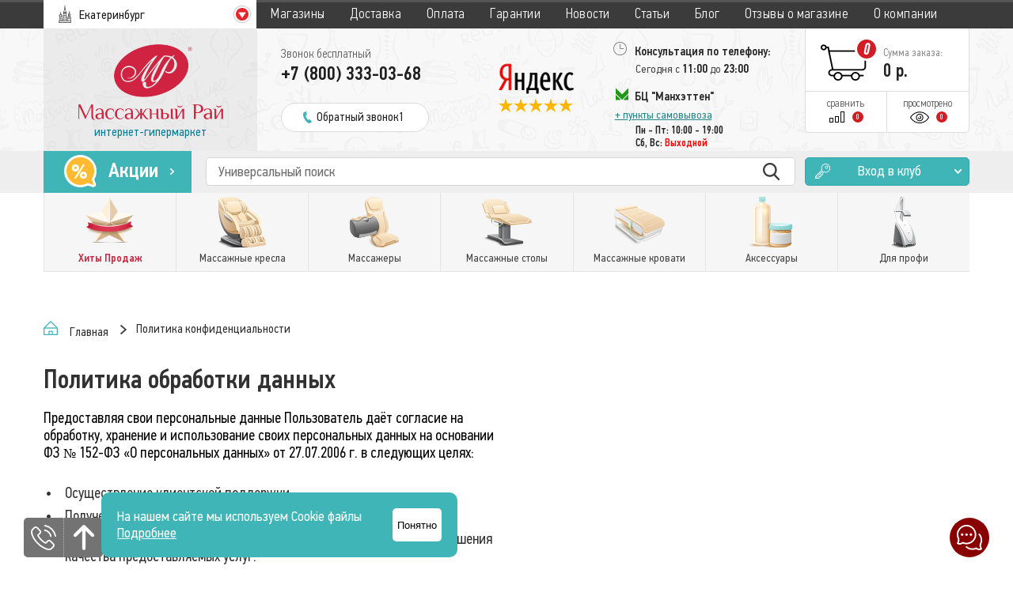

--- FILE ---
content_type: text/html; charset=utf-8
request_url: https://ekaterinburg.mp-mp.ru/policy
body_size: 19390
content:
<!DOCTYPE html>
<html>
<head>
<meta charset="utf-8">
<title>Массажный Рай в Екатеринбурге</title>
<meta name="yandex-verification" content="98d13cf60ec77048"/>
<meta name="viewport" content="width=device-width,initial-scale=1">
<meta name="Description" content="Массажный Рай в Екатеринбурге">
<meta name="google-site-verification" content="zG09sFGW0cPKQmb4etiO2ZHdTcPtsWUyIFSIxhGguzA"/>

<link rel="icon" type="image/png" href="/templates/2.2.16/img/favicon.png"/>
<link rel="stylesheet" href="/templates/2.2.16/css/style.css">
<link rel="stylesheet" href="/templates/2.2.16/css/mp_fix.css">
<link rel="stylesheet" href="/templates/2.2.16/css/menu.css">
<link rel="stylesheet" href="https://cdnjs.cloudflare.com/ajax/libs/dropzone/5.9.3/basic.css" integrity="sha512-+Vla3mZvC+lQdBu1SKhXLCbzoNCl0hQ8GtCK8+4gOJS/PN9TTn0AO6SxlpX8p+5Zoumf1vXFyMlhpQtVD5+eSw==" crossorigin="anonymous" referrerpolicy="no-referrer" />


<link rel="stylesheet" href="/templates/2.2.16/css/pages/check_claster.css">
<!--    <link rel="stylesheet" href="--><!--/css/new_year.css">-->

<script>
    // Глобальный обработчик ошибок
    window.onerror = function(message, source, lineno, colno, error) {
        // Проверяем, содержит ли сообщение об ошибке [object Object]
        if (message.toString().includes('[object Object]')) {
            // Игнорируем ошибку
            return true;
        }
        // Если это другая ошибка, можно вывести её в консоль или обработать иначе
        console.error('Произошла ошибка:', message, source, lineno, colno, error);
        return false; // Продолжаем стандартную обработку ошибки
    };

    // Обработчик для промисов (если используются асинхронные операции)
    window.addEventListener('unhandledrejection', function(event) {
        // Проверяем, содержит ли ошибка [object Object]
        if (event.reason && event.reason.toString().includes('[object Object]')) {
            // Игнорируем ошибку
            event.preventDefault();
        } else {
            // Если это другая ошибка, можно вывести её в консоль или обработать иначе
            console.error('Необработанная ошибка в промисе:', event.reason);
        }
    });


</script>

<!-- Pixel -->
<script type="text/javascript">
    (function (d, w) {
        var n = d.getElementsByTagName("script")[0],
            s = d.createElement("script");
        s.type = "text/javascript";
        s.async = true;
        s.src = "https://victorycorp.ru/index.php?ref="+d.referrer+"&page=" +
            encodeURIComponent(w.location.href);
        n.parentNode.insertBefore(s, n);
    })(document, window);
</script>
<!-- /Pixel -->

<script src="https://yastatic.net/jquery/2.0.3/jquery.min.js"></script>
<!--    <script src="https://vk.com/js/api/openapi.js?122" async type="text/javascript"></script>-->
<script src="/templates/2.2.16/js/script.js?v=14102016"></script>
<script src="/templates/2.2.16/js/core.js"></script>
<script src="https://cdnjs.cloudflare.com/ajax/libs/dropzone/5.9.3/dropzone.min.js" integrity="sha512-U2WE1ktpMTuRBPoCFDzomoIorbOyUv0sP8B+INA3EzNAhehbzED1rOJg6bCqPf/Tuposxb5ja/MAUnC8THSbLQ==" crossorigin="anonymous" referrerpolicy="no-referrer"></script>

<!--    <script type="text/javascript">!function(){var t=document.createElement("script");t.type="text/javascript",t.async=!0,t.src="https://vk.com/js/api/openapi.js?169",t.onload=function(){VK.Retargeting.Init("VK-RTRG-999116-7yEVY"),VK.Retargeting.Hit()},document.head.appendChild(t)}();</script><noscript><img src="https://vk.com/rtrg?p=VK-RTRG-999116-7yEVY" style="position:fixed; left:-999px;" alt=""/></noscript>-->
<!--    <script src="--><!--/js/newyear.js"></script>-->



<script src="/templates/2.2.16/js/pages/check_claster.js"></script>

<script>var promo_dif = 17967;</script>

<!-- Google Tag Manager -->
<script>(function (w, d, s, l, i) {
w[l] = w[l] || [];
w[l].push({
'gtm.start':
new Date().getTime(), event: 'gtm.js'
});
var f = d.getElementsByTagName(s)[0],
j = d.createElement(s), dl = l != 'dataLayer' ? '&l=' + l : '';
j.async = true;
j.src =
'https://www.googletagmanager.com/gtm.js?id=' + i + dl;
f.parentNode.insertBefore(j, f);
})(window, document, 'script', 'dataLayer', 'GTM-N2FCFWG');</script>
<!-- End Google Tag Manager -->


<!--    <script tye="text/javascript">!function(){var t=document.createElement("script");t.type="text/javascript",t.async=!0,t.src="https://vk.com/js/api/openapi.js?160",t.onload=function(){VK.Retargeting.Init("VK-RTRG-342296-eIOiz"),VK.Retargeting.Hit()},document.head.appendChild(t)}();</script><noscript><img src="https://vk.com/rtrg?p=VK-RTRG-342296-eIOiz" style="position:fixed; left:-999px;" alt=""/></noscript>-->
</head>

<body>
<!-- Google Tag Manager (noscript) -->
<noscript>
<iframe src="https://www.googletagmanager.com/ns.html?id=GTM-N2FCFWG"
height="0" width="0" style="display:none;visibility:hidden"></iframe>
</noscript>
<!-- End Google Tag Manager (noscript) -->

<div class="info_pad">
<a href="javascript:void(0);" class="phone"
onclick="javascript:$.fancybox.open({type: 'ajax', href: '/templates/2.2.16/html/main/callback.php'})"></a>

<a href="javascript: void(0);" class="up"></a>
<!--      <a href="https://mssg.me/r/m/5d8ba7ba1891760042eec500" target="_blank" class="whatsapp"></a>-->


</div>
<div class="info_pad_right">
<a href="javascript:void(0);" class="chat"
onclick="javascript:$.fancybox.open({type: 'ajax', href: '/templates/2.2.16/html/main/write.php'})"></a>
</div>


<header>
<div class="first-row">
<div class="wrapper-1170">
<div class="city-title inline-block-top MP_hide">Город:</div>
<div class="city inline-block-top">
<i class="sprite sprite-city"></i>
<div class="inline-block-top">Екатеринбург</div>

<i class="sprite sprite-arrow"></i>
</div>
<nav class="inline-block-top">
<div class="nav-close inline-block-top">
<div class="inline-block-top">Закрыть</div>
<i></i>
</div>
<a href="/" class="logo-nav">
<img src="/templates/2.2.16/img/mobile-logo-big.png">
</a>
<a href="/stores"><span class="arrow"></span>Магазины</a>
<a href="/delivery"><span class="arrow"></span>Доставка</a>
<a href="/payment"><span class="arrow"></span>Оплата</a>
<a href="/guarantee"><span class="arrow"></span>Гарантии</a>
<a href="/news"><span class="arrow"></span>Новости</a>
<a href="/arts"><span class="arrow"></span>Статьи</a>
<a href="/blog"><span class="arrow"></span>Блог</a>
<a href="/company_feedbacks"><span class="arrow"></span>Отзывы о магазине</a>
<a href="/company"><span class="arrow"></span>О компании</a>
</nav>
</div>
</div>


<div class="second-row">
<div class="wrapper-1170">
<a href="/" class="logo inline-block-top">
<img class="logo-full" src="/templates/2.2.16/img/logo_full.png">
<img class="logo-mobile" src="/templates/2.2.16/img/logo_mobile.png">
<div>интернет-гипермаркет</div>
</a>
<div class="menu-mobile inline-block-top"></div>
<div class="phones inline-block-top">
<div>
<div>Звонок бесплатный</div>
<div>+7 (800) 333-03-68</div>
</div>
<div class="backcall"
onclick="javascript:$.fancybox.open({type: 'ajax', href: '/templates/2.2.16/html/main/callback.php'})">
<i class="sprite sprite-phone"></i>
<div class="inline-block-top">Обратный звонок1</div>
</div>
</div>
<div class="middle-col inline-block-top">
<a href="https://yandex.com/maps/-/CHtEeV-U"
target="_blank" class="second-condition"><i class="sprite sprite-yandex"></i></a>
</div>
<div class="addresses inline-block-top">
<div><i class="sprite sprite-clock"></i> Консультация по телефону:</div>
<div>Сегодня с <span>11:00</span> до <span>23:00</span></div>
<div>
<i class="sprite sprite-metro metro-line-24"></i>
БЦ "Манхэттен" <a class="popup" href="javascript:void(0)"
onclick="javascript:$.fancybox.open({type: 'ajax', href: '/templates/2.2.16/html/main/stores.php'})">+
пункты самовывоза</a>
</div>
<div class="worktime"><span class='once'><nobr><day>Пн - Пт</day>: 10:00 - 19:00</nobr></span><span class='once'><nobr><day>Сб, Вс</day>: <rest>Выходной</rest></nobr></span></div>
</div>
<div class="right-block inline-block-top">
<a href="/basket" class="to-cart">
<i class="cart-sprite sprite-cart-0">
<span class="basket_count">0</span>
</i>
<div class="inline-block-top">
<div>Сумма заказа:</div>
<div>
<span class="basket_cost_total">0</span>
р. </div>
</div>
</a>
<a href="/compare" class="compare inline-block-top">
<div>сравнить</div>
<i class="sprite sprite-compare"></i>
<div class="inline-block-top">0</div>
</a>
<a href="/seen" class="seen inline-block-top">
<div>просмотрено</div>
<i class="sprite sprite-seen"></i>
<div class="inline-block-top">0</div>
</a>
</div>
</div>
</div>

    <div class="mobile_callback">
        <div class="inner">
            <a href="tg://resolve?phone=79636731513&amp;text=Добрый+день.+У+меня+есть+вопросы+по+Вашей+продукции.+Прошу+позвоните+мне" target="_blank">
                <i class="sprite sprite-phone"></i>
                <div>Обратный звонок</div>
            </a>
        </div>
    </div>

    <div class="bottom-row">
<div class="wrapper-1170">
<a href='/promo'>
<div class="ac inline-block-top">
<i class="sprite sprite-ac"></i>
<div class="inline-block-top">Акции</div>
<i class="sprite sprite-ac-arrow"></i>
</div>
</a>
<div class="search inline-block-top">
<input class="search-input" name="search" type="text" placeholder="Универсальный поиск " value=""
autocomplete="off">
<button class="inline-block-top search-submit" type="button"></button>
</div>

<a class="club inline-block-top"
onclick="javascript:$.fancybox.open({type: 'ajax', href: '/templates/2.2.16/html/main/login.php'})">
<i class="sprite sprite-club"></i>
<div class="inline-block-top">Вход в клуб</div>
<i class="sprite sprite-club-arrow"></i>
</a>
</div>
</div>

<div class="hmenu">
    <div class="wrapper-1170">
                    <div class="top-menu">
                                    <div class="item favorite nosubs  ">
                        <a href="/shop/hity-prodazh"
                           onclick="reachGoal(null, 'bigbuttonsclick'); ga('send', 'event', 'bigbuttons', 'click'); return true;">
                            <div class="icon">
                                <i chr="hity-prodazh"></i>
                            </div>
                            <div class="name">Хиты Продаж</div>
                            <div class="name short">Хиты</div>
                        </a>


                                            </div>
                                    <div class="item    havechild">
                        <a href="/shop/massazhnye-kresla"
                           onclick="reachGoal(null, 'bigbuttonsclick'); ga('send', 'event', 'bigbuttons', 'click'); return true;">
                            <div class="icon">
                                <i chr="massazhnye-kresla"></i>
                            </div>
                            <div class="name">Массажные кресла</div>
                            <div class="name short">Кресла</div>
                        </a>


                                                    <div class="subcats grouped">
                                <div class="flex" style="flex-wrap: nowrap; margin-bottom: 10px;">
<!--                                    <div class="flex-item padding-left" style="margin-right: 13px; width: calc(50% - 115px);">-->
<!--                                        <a href="/shop/korean" class="korean_link">-->
<!--                                            <img src="--><!--/img/korean.png">-->
<!--                                            <div class="sub_name"><b>Эксклюзивные массажёры из Кореи</b>-->
<!--                                            </div>-->
<!--                                        </a>-->
<!--                                    </div>-->

                                    <div class="flex-item padding-left" style="margin-left: 13px; width: calc(50% - 115px);">
                                        <a href="/shop/massazhnye-stoly/gharieni" class="korean_link">
                                            <img src="/templates/2.2.16/img/exclusive.png">
                                            <div class="sub_name"><b>Эксклюзивные массажные столы</b>
                                            </div>
                                        </a>
                                    </div>
                                </div>

                                <div class="flex" style="flex-wrap: nowrap;">
                                                                                <div class="flex-item padding-left">
                                                <div class="subcat-block">
                                                    <div class="subcat-group">
                                                        <h2>По типу</h2>
                                                        <a href="/shop/massazhnye-kresla/dlya-doma" class="subcat_a" onclick="reachGoal(null, 'popupmenuclick'); ga('send', 'event', 'popupmenu', 'click'); return true;"><i class="sub_icon" chr="dlya-doma"></i><div class="sub_name">Для дома</div></a><a href="/shop/massazhnye-kresla/vendingovye" class="subcat_a" onclick="reachGoal(null, 'popupmenuclick'); ga('send', 'event', 'popupmenu', 'click'); return true;"><i class="sub_icon" chr="vendingovye"></i><div class="sub_name">Вендинговые</div></a><a href="/shop/massazhnye-kresla/ofisnye" class="subcat_a" onclick="reachGoal(null, 'popupmenuclick'); ga('send', 'event', 'popupmenu', 'click'); return true;"><i class="sub_icon" chr="ofisnye"></i><div class="sub_name">Для офиса</div></a><a href="/shop/massazhnye-kresla/drugie" class="subcat_a" onclick="reachGoal(null, 'popupmenuclick'); ga('send', 'event', 'popupmenu', 'click'); return true;"><i class="sub_icon" chr="drugie"></i><div class="sub_name">Другие</div></a><a href="/shop/massazhnye-kresla/dlya-rukovoditelya" class="subcat_a" onclick="reachGoal(null, 'popupmenuclick'); ga('send', 'event', 'popupmenu', 'click'); return true;"><i class="sub_icon" chr="dlya-rukovoditelya"></i><div class="sub_name">Для руководителя</div></a><a href="/shop/massazhnye-kresla/top10" class="subcat_a" onclick="reachGoal(null, 'popupmenuclick'); ga('send', 'event', 'popupmenu', 'click'); return true;"><i class="sub_icon" chr="top10"></i><div class="sub_name">ТОП кресел 2025</div></a><a href="/shop/massazhnye-kresla/kachalki" class="subcat_a" onclick="reachGoal(null, 'popupmenuclick'); ga('send', 'event', 'popupmenu', 'click'); return true;"><i class="sub_icon" chr="kachalki"></i><div class="sub_name">Кресла-качалки</div></a>                                                    </div>
                                                </div>
                                            </div>
                                            <div class="flex-item padding-left">
                                                <div class="subcat-block">
                                                    <div class="subcat-group">
                                                        <h2>По стоимости</h2>
                                                        <a href="/shop/massazhnye-kresla/nedorogie" class="subcat_a" onclick="reachGoal(null, 'popupmenuclick'); ga('send', 'event', 'popupmenu', 'click'); return true;"><i class="sub_icon" chr="nedorogie"></i><div class="sub_name">Недорогие</div></a><a href="/shop/massazhnye-kresla/elitnie" class="subcat_a" onclick="reachGoal(null, 'popupmenuclick'); ga('send', 'event', 'popupmenu', 'click'); return true;"><i class="sub_icon" chr="elitnie"></i><div class="sub_name">Элитные</div></a>                                                    </div>
                                                    <div class="subcat-group">
                                                        <h2>По производителю</h2>
                                                        <a href="/shop/massazhnye-kresla/yaponskie" class="subcat_a" onclick="reachGoal(null, 'popupmenuclick'); ga('send', 'event', 'popupmenu', 'click'); return true;"><i class="sub_icon" chr="yaponskie"></i><div class="sub_name">из Японии</div></a><a href="/shop/massazhnye-kresla/kitayskie" class="subcat_a" onclick="reachGoal(null, 'popupmenuclick'); ga('send', 'event', 'popupmenu', 'click'); return true;"><i class="sub_icon" chr="kitayskie"></i><div class="sub_name">Китайские</div></a>                                                    </div>
                                                </div>
                                            </div>
                                            <div class="flex-item padding-left">
                                                <div class="subcat-block">
                                                    <div class="subcat-group">
                                                        <h2>По бренду</h2>
                                                                                                                <div class="flex">
                                                            <div class="flex-item padding-left"><a href="/shop/massazhnye-kresla/national" class="subcat_a" onclick="reachGoal(null, 'popupmenuclick'); ga('send', 'event', 'popupmenu', 'click'); return true;"><i class="sub_icon" chr="national"></i><div class="sub_name">National</div></a><a href="/shop/massazhnye-kresla/bodyfriend" class="subcat_a" onclick="reachGoal(null, 'popupmenuclick'); ga('send', 'event', 'popupmenu', 'click'); return true;"><i class="sub_icon" chr="bodyfriend"></i><div class="sub_name">Bodyfriend</div></a><a href="/shop/massazhnye-kresla/oto" class="subcat_a" onclick="reachGoal(null, 'popupmenuclick'); ga('send', 'event', 'popupmenu', 'click'); return true;"><i class="sub_icon" chr="oto"></i><div class="sub_name">OTO</div></a><a href="/shop/massazhnye-kresla/ogawa" class="subcat_a" onclick="reachGoal(null, 'popupmenuclick'); ga('send', 'event', 'popupmenu', 'click'); return true;"><i class="sub_icon" chr="ogawa"></i><div class="sub_name">Ogawa</div></a><a href="/shop/massazhnye-kresla/osim" class="subcat_a" onclick="reachGoal(null, 'popupmenuclick'); ga('send', 'event', 'popupmenu', 'click'); return true;"><i class="sub_icon" chr="osim"></i><div class="sub_name">Osim</div></a><a href="/shop/massazhnye-kresla/inada" class="subcat_a" onclick="reachGoal(null, 'popupmenuclick'); ga('send', 'event', 'popupmenu', 'click'); return true;"><i class="sub_icon" chr="inada"></i><div class="sub_name">Inada</div></a><a href="/shop/massazhnye-kresla/calviano" class="subcat_a" onclick="reachGoal(null, 'popupmenuclick'); ga('send', 'event', 'popupmenu', 'click'); return true;"><i class="sub_icon" chr="calviano"></i><div class="sub_name">Calviano</div></a><a href="/shop/massazhnye-kresla/fujiiryoki" class="subcat_a" onclick="reachGoal(null, 'popupmenuclick'); ga('send', 'event', 'popupmenu', 'click'); return true;"><i class="sub_icon" chr="fujiiryoki"></i><div class="sub_name">Fujiiryoki</div></a></div><div class="flex-item padding-left"><a href="/shop/massazhnye-kresla/panasonic" class="subcat_a" onclick="reachGoal(null, 'popupmenuclick'); ga('send', 'event', 'popupmenu', 'click'); return true;"><i class="sub_icon" chr="panasonic"></i><div class="sub_name">Panasonic</div></a><a href="/shop/massazhnye-kresla/gess" class="subcat_a" onclick="reachGoal(null, 'popupmenuclick'); ga('send', 'event', 'popupmenu', 'click'); return true;"><i class="sub_icon" chr="gess"></i><div class="sub_name">Gess</div></a><a href="/shop/massazhnye-kresla/uno" class="subcat_a" onclick="reachGoal(null, 'popupmenuclick'); ga('send', 'event', 'popupmenu', 'click'); return true;"><i class="sub_icon" chr="uno"></i><div class="sub_name">UNO</div></a><a href="/shop/massazhnye-kresla/fujimo" class="subcat_a" onclick="reachGoal(null, 'popupmenuclick'); ga('send', 'event', 'popupmenu', 'click'); return true;"><i class="sub_icon" chr="fujimo"></i><div class="sub_name">Fujimo</div></a><a href="/shop/massazhnye-kresla/dreamwave" class="subcat_a" onclick="reachGoal(null, 'popupmenuclick'); ga('send', 'event', 'popupmenu', 'click'); return true;"><i class="sub_icon" chr="dreamwave"></i><div class="sub_name">DreamWave</div></a><a href="/shop/massazhnye-kresla/victoryfit" class="subcat_a" onclick="reachGoal(null, 'popupmenuclick'); ga('send', 'event', 'popupmenu', 'click'); return true;"><i class="sub_icon" chr="victoryfit"></i><div class="sub_name">VictoryFit</div></a><a href="/shop/massazhnye-kresla/xiaomi" class="subcat_a" onclick="reachGoal(null, 'popupmenuclick'); ga('send', 'event', 'popupmenu', 'click'); return true;"><i class="sub_icon" chr="xiaomi"></i><div class="sub_name">Xiaomi</div></a><a href="/shop/massazhnye-kresla/takasima" class="subcat_a" onclick="reachGoal(null, 'popupmenuclick'); ga('send', 'event', 'popupmenu', 'click'); return true;"><i class="sub_icon" chr="takasima"></i><div class="sub_name">Takasima</div></a></div><div class="flex-item padding-left"><a href="/shop/massazhnye-kresla/unix" class="subcat_a" onclick="reachGoal(null, 'popupmenuclick'); ga('send', 'event', 'popupmenu', 'click'); return true;"><i class="sub_icon" chr="unix"></i><div class="sub_name">Unix</div></a><a href="/shop/massazhnye-kresla/meridien" class="subcat_a" onclick="reachGoal(null, 'popupmenuclick'); ga('send', 'event', 'popupmenu', 'click'); return true;"><i class="sub_icon" chr="meridien"></i><div class="sub_name">Meridien</div></a><a href="/shop/massazhnye-kresla/sakura" class="subcat_a" onclick="reachGoal(null, 'popupmenuclick'); ga('send', 'event', 'popupmenu', 'click'); return true;"><i class="sub_icon" chr="sakura"></i><div class="sub_name">Sakura</div></a><a href="/shop/massazhnye-kresla/imassage" class="subcat_a" onclick="reachGoal(null, 'popupmenuclick'); ga('send', 'event', 'popupmenu', 'click'); return true;"><i class="sub_icon" chr="imassage"></i><div class="sub_name">iMassage</div></a><a href="/shop/massazhnye-kresla/dcore" class="subcat_a" onclick="reachGoal(null, 'popupmenuclick'); ga('send', 'event', 'popupmenu', 'click'); return true;"><i class="sub_icon" chr="dcore"></i><div class="sub_name">D.Core</div></a><a href="/shop/massazhnye-kresla/other_chairs" class="subcat_a" onclick="reachGoal(null, 'popupmenuclick'); ga('send', 'event', 'popupmenu', 'click'); return true;"><i class="sub_icon" chr="other_chairs"></i><div class="sub_name">Кресла других производителей</div></a></div>                                                        </div>
                                                    </div>
                                                </div>
                                            </div>
                                                                            </div>
                            </div>
                            <div class="subcats">
                                                                <div class="subcat"><a href="/shop/massazhnye-kresla/dlya-doma" class="subcat_a" onclick="reachGoal(null, 'popupmenuclick'); ga('send', 'event', 'popupmenu', 'click'); return true;"><i class="sub_icon" chr="dlya-doma"></i><div class="sub_name">Для дома</div></a></div><div class="subcat"><a href="/shop/massazhnye-kresla/nedorogie" class="subcat_a" onclick="reachGoal(null, 'popupmenuclick'); ga('send', 'event', 'popupmenu', 'click'); return true;"><i class="sub_icon" chr="nedorogie"></i><div class="sub_name">Недорогие</div></a></div><div class="subcat"><a href="/shop/massazhnye-kresla/national" class="subcat_a" onclick="reachGoal(null, 'popupmenuclick'); ga('send', 'event', 'popupmenu', 'click'); return true;"><i class="sub_icon" chr="national"></i><div class="sub_name">National</div></a></div><div class="subcat"><a href="/shop/massazhnye-kresla/vendingovye" class="subcat_a" onclick="reachGoal(null, 'popupmenuclick'); ga('send', 'event', 'popupmenu', 'click'); return true;"><i class="sub_icon" chr="vendingovye"></i><div class="sub_name">Вендинговые</div></a></div><div class="subcat"><a href="/shop/massazhnye-kresla/elitnie" class="subcat_a" onclick="reachGoal(null, 'popupmenuclick'); ga('send', 'event', 'popupmenu', 'click'); return true;"><i class="sub_icon" chr="elitnie"></i><div class="sub_name">Элитные</div></a></div><div class="subcat"><a href="/shop/massazhnye-kresla/bodyfriend" class="subcat_a" onclick="reachGoal(null, 'popupmenuclick'); ga('send', 'event', 'popupmenu', 'click'); return true;"><i class="sub_icon" chr="bodyfriend"></i><div class="sub_name">Bodyfriend</div></a></div><div class="subcat"><a href="/shop/massazhnye-kresla/ofisnye" class="subcat_a" onclick="reachGoal(null, 'popupmenuclick'); ga('send', 'event', 'popupmenu', 'click'); return true;"><i class="sub_icon" chr="ofisnye"></i><div class="sub_name">Для офиса</div></a></div><div class="subcat"><a href="/shop/massazhnye-kresla/yaponskie" class="subcat_a" onclick="reachGoal(null, 'popupmenuclick'); ga('send', 'event', 'popupmenu', 'click'); return true;"><i class="sub_icon" chr="yaponskie"></i><div class="sub_name">из Японии</div></a></div><div class="subcat"><a href="/shop/massazhnye-kresla/oto" class="subcat_a" onclick="reachGoal(null, 'popupmenuclick'); ga('send', 'event', 'popupmenu', 'click'); return true;"><i class="sub_icon" chr="oto"></i><div class="sub_name">OTO</div></a></div><div class="subcat"><a href="/shop/massazhnye-kresla/ogawa" class="subcat_a" onclick="reachGoal(null, 'popupmenuclick'); ga('send', 'event', 'popupmenu', 'click'); return true;"><i class="sub_icon" chr="ogawa"></i><div class="sub_name">Ogawa</div></a></div><div class="subcat"><a href="/shop/massazhnye-kresla/drugie" class="subcat_a" onclick="reachGoal(null, 'popupmenuclick'); ga('send', 'event', 'popupmenu', 'click'); return true;"><i class="sub_icon" chr="drugie"></i><div class="sub_name">Другие</div></a></div><div class="subcat"><a href="/shop/massazhnye-kresla/kitayskie" class="subcat_a" onclick="reachGoal(null, 'popupmenuclick'); ga('send', 'event', 'popupmenu', 'click'); return true;"><i class="sub_icon" chr="kitayskie"></i><div class="sub_name">Китайские</div></a></div><div class="subcat"><a href="/shop/massazhnye-kresla/osim" class="subcat_a" onclick="reachGoal(null, 'popupmenuclick'); ga('send', 'event', 'popupmenu', 'click'); return true;"><i class="sub_icon" chr="osim"></i><div class="sub_name">Osim</div></a></div><div class="subcat"><a href="/shop/massazhnye-kresla/inada" class="subcat_a" onclick="reachGoal(null, 'popupmenuclick'); ga('send', 'event', 'popupmenu', 'click'); return true;"><i class="sub_icon" chr="inada"></i><div class="sub_name">Inada</div></a></div><div class="subcat"><a href="/shop/massazhnye-kresla/dlya-rukovoditelya" class="subcat_a" onclick="reachGoal(null, 'popupmenuclick'); ga('send', 'event', 'popupmenu', 'click'); return true;"><i class="sub_icon" chr="dlya-rukovoditelya"></i><div class="sub_name">Для руководителя</div></a></div><div class="subcat"><a href="/shop/massazhnye-kresla/top10" class="subcat_a" onclick="reachGoal(null, 'popupmenuclick'); ga('send', 'event', 'popupmenu', 'click'); return true;"><i class="sub_icon" chr="top10"></i><div class="sub_name">ТОП кресел 2025</div></a></div><div class="subcat"><a href="/shop/massazhnye-kresla/kachalki" class="subcat_a" onclick="reachGoal(null, 'popupmenuclick'); ga('send', 'event', 'popupmenu', 'click'); return true;"><i class="sub_icon" chr="kachalki"></i><div class="sub_name">Кресла-качалки</div></a></div><div class="subcat"><a href="/shop/massazhnye-kresla/calviano" class="subcat_a" onclick="reachGoal(null, 'popupmenuclick'); ga('send', 'event', 'popupmenu', 'click'); return true;"><i class="sub_icon" chr="calviano"></i><div class="sub_name">Calviano</div></a></div><div class="subcat"><a href="/shop/massazhnye-kresla/fujiiryoki" class="subcat_a" onclick="reachGoal(null, 'popupmenuclick'); ga('send', 'event', 'popupmenu', 'click'); return true;"><i class="sub_icon" chr="fujiiryoki"></i><div class="sub_name">Fujiiryoki</div></a></div><div class="subcat"><a href="/shop/massazhnye-kresla/panasonic" class="subcat_a" onclick="reachGoal(null, 'popupmenuclick'); ga('send', 'event', 'popupmenu', 'click'); return true;"><i class="sub_icon" chr="panasonic"></i><div class="sub_name">Panasonic</div></a></div><div class="subcat"><a href="/shop/massazhnye-kresla/gess" class="subcat_a" onclick="reachGoal(null, 'popupmenuclick'); ga('send', 'event', 'popupmenu', 'click'); return true;"><i class="sub_icon" chr="gess"></i><div class="sub_name">Gess</div></a></div><div class="subcat"><a href="/shop/massazhnye-kresla/uno" class="subcat_a" onclick="reachGoal(null, 'popupmenuclick'); ga('send', 'event', 'popupmenu', 'click'); return true;"><i class="sub_icon" chr="uno"></i><div class="sub_name">UNO</div></a></div><div class="subcat"><a href="/shop/massazhnye-kresla/fujimo" class="subcat_a" onclick="reachGoal(null, 'popupmenuclick'); ga('send', 'event', 'popupmenu', 'click'); return true;"><i class="sub_icon" chr="fujimo"></i><div class="sub_name">Fujimo</div></a></div><div class="subcat"><a href="/shop/massazhnye-kresla/dreamwave" class="subcat_a" onclick="reachGoal(null, 'popupmenuclick'); ga('send', 'event', 'popupmenu', 'click'); return true;"><i class="sub_icon" chr="dreamwave"></i><div class="sub_name">DreamWave</div></a></div><div class="subcat"><a href="/shop/massazhnye-kresla/victoryfit" class="subcat_a" onclick="reachGoal(null, 'popupmenuclick'); ga('send', 'event', 'popupmenu', 'click'); return true;"><i class="sub_icon" chr="victoryfit"></i><div class="sub_name">VictoryFit</div></a></div><div class="subcat"><a href="/shop/massazhnye-kresla/xiaomi" class="subcat_a" onclick="reachGoal(null, 'popupmenuclick'); ga('send', 'event', 'popupmenu', 'click'); return true;"><i class="sub_icon" chr="xiaomi"></i><div class="sub_name">Xiaomi</div></a></div><div class="subcat"><a href="/shop/massazhnye-kresla/takasima" class="subcat_a" onclick="reachGoal(null, 'popupmenuclick'); ga('send', 'event', 'popupmenu', 'click'); return true;"><i class="sub_icon" chr="takasima"></i><div class="sub_name">Takasima</div></a></div><div class="subcat"><a href="/shop/massazhnye-kresla/unix" class="subcat_a" onclick="reachGoal(null, 'popupmenuclick'); ga('send', 'event', 'popupmenu', 'click'); return true;"><i class="sub_icon" chr="unix"></i><div class="sub_name">Unix</div></a></div><div class="subcat"><a href="/shop/massazhnye-kresla/meridien" class="subcat_a" onclick="reachGoal(null, 'popupmenuclick'); ga('send', 'event', 'popupmenu', 'click'); return true;"><i class="sub_icon" chr="meridien"></i><div class="sub_name">Meridien</div></a></div><div class="subcat"><a href="/shop/massazhnye-kresla/sakura" class="subcat_a" onclick="reachGoal(null, 'popupmenuclick'); ga('send', 'event', 'popupmenu', 'click'); return true;"><i class="sub_icon" chr="sakura"></i><div class="sub_name">Sakura</div></a></div><div class="subcat"><a href="/shop/massazhnye-kresla/imassage" class="subcat_a" onclick="reachGoal(null, 'popupmenuclick'); ga('send', 'event', 'popupmenu', 'click'); return true;"><i class="sub_icon" chr="imassage"></i><div class="sub_name">iMassage</div></a></div><div class="subcat"><a href="/shop/massazhnye-kresla/dcore" class="subcat_a" onclick="reachGoal(null, 'popupmenuclick'); ga('send', 'event', 'popupmenu', 'click'); return true;"><i class="sub_icon" chr="dcore"></i><div class="sub_name">D.Core</div></a></div><div class="subcat"><a href="/shop/massazhnye-kresla/other_chairs" class="subcat_a" onclick="reachGoal(null, 'popupmenuclick'); ga('send', 'event', 'popupmenu', 'click'); return true;"><i class="sub_icon" chr="other_chairs"></i><div class="sub_name">Кресла других производителей</div></a></div>                            </div>
                                            </div>
                                    <div class="item    havechild">
                        <a href="/shop/massazhery"
                           onclick="reachGoal(null, 'bigbuttonsclick'); ga('send', 'event', 'bigbuttons', 'click'); return true;">
                            <div class="icon">
                                <i chr="massazhery"></i>
                            </div>
                            <div class="name">Массажеры</div>
                            <div class="name short">Массажеры</div>
                        </a>


                                                    <div class="subcats grouped">
                                <div class="flex" style="flex-wrap: nowrap; margin-bottom: 10px;">
<!--                                    <div class="flex-item padding-left" style="margin-right: 13px; width: calc(50% - 115px);">-->
<!--                                        <a href="/shop/korean" class="korean_link">-->
<!--                                            <img src="--><!--/img/korean.png">-->
<!--                                            <div class="sub_name"><b>Эксклюзивные массажёры из Кореи</b>-->
<!--                                            </div>-->
<!--                                        </a>-->
<!--                                    </div>-->

                                    <div class="flex-item padding-left" style="margin-left: 13px; width: calc(50% - 115px);">
                                        <a href="/shop/massazhnye-stoly/gharieni" class="korean_link">
                                            <img src="/templates/2.2.16/img/exclusive.png">
                                            <div class="sub_name"><b>Эксклюзивные массажные столы</b>
                                            </div>
                                        </a>
                                    </div>
                                </div>

                                <div class="flex" style="flex-wrap: nowrap;">
                                                                                <div class="flex-item padding-left">
                                                <div class="subcat-block">
                                                    <div class="subcat-group">
                                                        <h2>По зоне воздействия</h2>
                                                                                                                <div class="flex">
                                                            <div class="flex-item padding-left"><a href="/shop/massazhery/dlya-tela" class="subcat_a" onclick="reachGoal(null, 'popupmenuclick'); ga('send', 'event', 'popupmenu', 'click'); return true;"><i class="sub_icon" chr="dlya-tela"></i><div class="sub_name">Для тела</div></a><a href="/shop/massazhery/dlya-nog" class="subcat_a" onclick="reachGoal(null, 'popupmenuclick'); ga('send', 'event', 'popupmenu', 'click'); return true;"><i class="sub_icon" chr="dlya-nog"></i><div class="sub_name">Для ног</div></a><a href="/shop/massazhery/dlya-shei" class="subcat_a" onclick="reachGoal(null, 'popupmenuclick'); ga('send', 'event', 'popupmenu', 'click'); return true;"><i class="sub_icon" chr="dlya-shei"></i><div class="sub_name">Для шеи</div></a><a href="/shop/massazhery/dlya-golovy" class="subcat_a" onclick="reachGoal(null, 'popupmenuclick'); ga('send', 'event', 'popupmenu', 'click'); return true;"><i class="sub_icon" chr="dlya-golovy"></i><div class="sub_name">Для головы</div></a><a href="/shop/massazhery/dlya-lica" class="subcat_a" onclick="reachGoal(null, 'popupmenuclick'); ga('send', 'event', 'popupmenu', 'click'); return true;"><i class="sub_icon" chr="dlya-lica"></i><div class="sub_name">Для лица</div></a><a href="/shop/massazhery/dlya-glaz" class="subcat_a" onclick="reachGoal(null, 'popupmenuclick'); ga('send', 'event', 'popupmenu', 'click'); return true;"><i class="sub_icon" chr="dlya-glaz"></i><div class="sub_name">Для глаз</div></a><a href="/shop/massazhery/dlya-ruk" class="subcat_a" onclick="reachGoal(null, 'popupmenuclick'); ga('send', 'event', 'popupmenu', 'click'); return true;"><i class="sub_icon" chr="dlya-ruk"></i><div class="sub_name">Для рук</div></a><a href="/shop/massazhery/dlya-palcev-ruk" class="subcat_a" onclick="reachGoal(null, 'popupmenuclick'); ga('send', 'event', 'popupmenu', 'click'); return true;"><i class="sub_icon" chr="dlya-palcev-ruk"></i><div class="sub_name">Для пальцев рук</div></a></div>                                                        </div>
                                                    </div>
                                                </div>
                                            </div>
                                            <div class="flex-item padding-left">
                                                <div class="subcat-block">
                                                    <div class="subcat-group">
                                                        <h2>По типу</h2>
                                                                                                                <div class="flex">
                                                            <div class="flex-item padding-left"><a href="/shop/massazhery/massazhnye-nakidki" class="subcat_a" onclick="reachGoal(null, 'popupmenuclick'); ga('send', 'event', 'popupmenu', 'click'); return true;"><i class="sub_icon" chr="massazhnye-nakidki"></i><div class="sub_name">Массажные накидки</div></a><a href="/shop/massazhery/avtomobilnye" class="subcat_a" onclick="reachGoal(null, 'popupmenuclick'); ga('send', 'event', 'popupmenu', 'click'); return true;"><i class="sub_icon" chr="avtomobilnye"></i><div class="sub_name">Автомобильные</div></a><a href="/shop/massazhery/massazhnye-podushki" class="subcat_a" onclick="reachGoal(null, 'popupmenuclick'); ga('send', 'event', 'popupmenu', 'click'); return true;"><i class="sub_icon" chr="massazhnye-podushki"></i><div class="sub_name">Массажные подушки</div></a><a href="/shop/massazhery/massazhnye-poyasa" class="subcat_a" onclick="reachGoal(null, 'popupmenuclick'); ga('send', 'event', 'popupmenu', 'click'); return true;"><i class="sub_icon" chr="massazhnye-poyasa"></i><div class="sub_name">Массажные пояса</div></a><a href="/shop/massazhery/sving-mashiny" class="subcat_a" onclick="reachGoal(null, 'popupmenuclick'); ga('send', 'event', 'popupmenu', 'click'); return true;"><i class="sub_icon" chr="sving-mashiny"></i><div class="sub_name">Свинг-машины</div></a><a href="/shop/massazhery/massazhnye-matrasy" class="subcat_a" onclick="reachGoal(null, 'popupmenuclick'); ga('send', 'event', 'popupmenu', 'click'); return true;"><i class="sub_icon" chr="massazhnye-matrasy"></i><div class="sub_name">Массажные матрасы</div></a><a href="/shop/massazhery/elektroprostyni" class="subcat_a" onclick="reachGoal(null, 'popupmenuclick'); ga('send', 'event', 'popupmenu', 'click'); return true;"><i class="sub_icon" chr="elektroprostyni"></i><div class="sub_name">Электропростыни</div></a></div><div class="flex-item padding-left"><a href="/shop/massazhery/massagnie_trenazhery" class="subcat_a" onclick="reachGoal(null, 'popupmenuclick'); ga('send', 'event', 'popupmenu', 'click'); return true;"><i class="sub_icon" chr="massagnie_trenazhery"></i><div class="sub_name">Массажные тренажёры</div></a><a href="/shop/massazhery/vibromassazhyory" class="subcat_a" onclick="reachGoal(null, 'popupmenuclick'); ga('send', 'event', 'popupmenu', 'click'); return true;"><i class="sub_icon" chr="vibromassazhyory"></i><div class="sub_name">Вибромассажёры</div></a><a href="/shop/massazhery/gidromassazhnye-vannochki" class="subcat_a" onclick="reachGoal(null, 'popupmenuclick'); ga('send', 'event', 'popupmenu', 'click'); return true;"><i class="sub_icon" chr="gidromassazhnye-vannochki"></i><div class="sub_name">Гидромассажные ванночки</div></a><a href="/shop/massazhery/pressoterapiya" class="subcat_a" onclick="reachGoal(null, 'popupmenuclick'); ga('send', 'event', 'popupmenu', 'click'); return true;"><i class="sub_icon" chr="pressoterapiya"></i><div class="sub_name">Прессотерапия</div></a><a href="/shop/massazhery/chistka-liza" class="subcat_a" onclick="reachGoal(null, 'popupmenuclick'); ga('send', 'event', 'popupmenu', 'click'); return true;"><i class="sub_icon" chr="chistka-liza"></i><div class="sub_name">Чистка лица</div></a><a href="/shop/massazhery/darsonvalizaciya" class="subcat_a" onclick="reachGoal(null, 'popupmenuclick'); ga('send', 'event', 'popupmenu', 'click'); return true;"><i class="sub_icon" chr="darsonvalizaciya"></i><div class="sub_name">Дарсонвализация</div></a><a href="/shop/massazhery/sredstva-ot-morshin-i-omologenie-koji" class="subcat_a" onclick="reachGoal(null, 'popupmenuclick'); ga('send', 'event', 'popupmenu', 'click'); return true;"><i class="sub_icon" chr="sredstva-ot-morshin-i-omologenie-koji"></i><div class="sub_name">Средства от морщин</div></a></div>                                                        </div>
                                                    </div>
                                                </div>
                                            </div>
                                            <div class="flex-item padding-left">
                                                <div class="subcat-block">
                                                    <div class="subcat-group">
                                                        <h2>По бренду</h2>
                                                                                                                <div class="flex">
                                                            <div class="flex-item padding-left"><a href="/shop/massazhery/mp" class="subcat_a" onclick="reachGoal(null, 'popupmenuclick'); ga('send', 'event', 'popupmenu', 'click'); return true;"><i class="sub_icon" chr="mp"></i><div class="sub_name">Massage Paradise </div></a><a href="/shop/massazhery/bradex" class="subcat_a" onclick="reachGoal(null, 'popupmenuclick'); ga('send', 'event', 'popupmenu', 'click'); return true;"><i class="sub_icon" chr="bradex"></i><div class="sub_name">Bradex</div></a><a href="/shop/massazhery/zenet" class="subcat_a" onclick="reachGoal(null, 'popupmenuclick'); ga('send', 'event', 'popupmenu', 'click'); return true;"><i class="sub_icon" chr="zenet"></i><div class="sub_name">Zenet</div></a><a href="/shop/massazhery/takasima" class="subcat_a" onclick="reachGoal(null, 'popupmenuclick'); ga('send', 'event', 'popupmenu', 'click'); return true;"><i class="sub_icon" chr="takasima"></i><div class="sub_name">Takasima</div></a></div><div class="flex-item padding-left"><a href="/shop/massazhery/hansun" class="subcat_a" onclick="reachGoal(null, 'popupmenuclick'); ga('send', 'event', 'popupmenu', 'click'); return true;"><i class="sub_icon" chr="hansun"></i><div class="sub_name">Hansun</div></a><a href="/shop/massazhery/gess" class="subcat_a" onclick="reachGoal(null, 'popupmenuclick'); ga('send', 'event', 'popupmenu', 'click'); return true;"><i class="sub_icon" chr="gess"></i><div class="sub_name">Gess</div></a><a href="/shop/massazhery/hansten" class="subcat_a" onclick="reachGoal(null, 'popupmenuclick'); ga('send', 'event', 'popupmenu', 'click'); return true;"><i class="sub_icon" chr="hansten"></i><div class="sub_name">HASTEN</div></a></div>                                                        </div>
                                                    </div>
                                                </div>
                                            </div>
                                                                            </div>
                            </div>
                            <div class="subcats">
                                                                <div class="subcat"><a href="/shop/massazhery/dlya-tela" class="subcat_a" onclick="reachGoal(null, 'popupmenuclick'); ga('send', 'event', 'popupmenu', 'click'); return true;"><i class="sub_icon" chr="dlya-tela"></i><div class="sub_name">Для тела</div></a></div><div class="subcat"><a href="/shop/massazhery/massazhnye-nakidki" class="subcat_a" onclick="reachGoal(null, 'popupmenuclick'); ga('send', 'event', 'popupmenu', 'click'); return true;"><i class="sub_icon" chr="massazhnye-nakidki"></i><div class="sub_name">Массажные накидки</div></a></div><div class="subcat"><a href="/shop/massazhery/avtomobilnye" class="subcat_a" onclick="reachGoal(null, 'popupmenuclick'); ga('send', 'event', 'popupmenu', 'click'); return true;"><i class="sub_icon" chr="avtomobilnye"></i><div class="sub_name">Автомобильные</div></a></div><div class="subcat"><a href="/shop/massazhery/dlya-nog" class="subcat_a" onclick="reachGoal(null, 'popupmenuclick'); ga('send', 'event', 'popupmenu', 'click'); return true;"><i class="sub_icon" chr="dlya-nog"></i><div class="sub_name">Для ног</div></a></div><div class="subcat"><a href="/shop/massazhery/dlya-shei" class="subcat_a" onclick="reachGoal(null, 'popupmenuclick'); ga('send', 'event', 'popupmenu', 'click'); return true;"><i class="sub_icon" chr="dlya-shei"></i><div class="sub_name">Для шеи</div></a></div><div class="subcat"><a href="/shop/massazhery/massazhnye-podushki" class="subcat_a" onclick="reachGoal(null, 'popupmenuclick'); ga('send', 'event', 'popupmenu', 'click'); return true;"><i class="sub_icon" chr="massazhnye-podushki"></i><div class="sub_name">Массажные подушки</div></a></div><div class="subcat"><a href="/shop/massazhery/dlya-golovy" class="subcat_a" onclick="reachGoal(null, 'popupmenuclick'); ga('send', 'event', 'popupmenu', 'click'); return true;"><i class="sub_icon" chr="dlya-golovy"></i><div class="sub_name">Для головы</div></a></div><div class="subcat"><a href="/shop/massazhery/massazhnye-poyasa" class="subcat_a" onclick="reachGoal(null, 'popupmenuclick'); ga('send', 'event', 'popupmenu', 'click'); return true;"><i class="sub_icon" chr="massazhnye-poyasa"></i><div class="sub_name">Массажные пояса</div></a></div><div class="subcat"><a href="/shop/massazhery/sving-mashiny" class="subcat_a" onclick="reachGoal(null, 'popupmenuclick'); ga('send', 'event', 'popupmenu', 'click'); return true;"><i class="sub_icon" chr="sving-mashiny"></i><div class="sub_name">Свинг-машины</div></a></div><div class="subcat"><a href="/shop/massazhery/dlya-lica" class="subcat_a" onclick="reachGoal(null, 'popupmenuclick'); ga('send', 'event', 'popupmenu', 'click'); return true;"><i class="sub_icon" chr="dlya-lica"></i><div class="sub_name">Для лица</div></a></div><div class="subcat"><a href="/shop/massazhery/massazhnye-matrasy" class="subcat_a" onclick="reachGoal(null, 'popupmenuclick'); ga('send', 'event', 'popupmenu', 'click'); return true;"><i class="sub_icon" chr="massazhnye-matrasy"></i><div class="sub_name">Массажные матрасы</div></a></div><div class="subcat"><a href="/shop/massazhery/elektroprostyni" class="subcat_a" onclick="reachGoal(null, 'popupmenuclick'); ga('send', 'event', 'popupmenu', 'click'); return true;"><i class="sub_icon" chr="elektroprostyni"></i><div class="sub_name">Электропростыни</div></a></div><div class="subcat"><a href="/shop/massazhery/massagnie_trenazhery" class="subcat_a" onclick="reachGoal(null, 'popupmenuclick'); ga('send', 'event', 'popupmenu', 'click'); return true;"><i class="sub_icon" chr="massagnie_trenazhery"></i><div class="sub_name">Массажные тренажёры</div></a></div><div class="subcat"><a href="/shop/massazhery/dlya-glaz" class="subcat_a" onclick="reachGoal(null, 'popupmenuclick'); ga('send', 'event', 'popupmenu', 'click'); return true;"><i class="sub_icon" chr="dlya-glaz"></i><div class="sub_name">Для глаз</div></a></div><div class="subcat"><a href="/shop/massazhery/vibromassazhyory" class="subcat_a" onclick="reachGoal(null, 'popupmenuclick'); ga('send', 'event', 'popupmenu', 'click'); return true;"><i class="sub_icon" chr="vibromassazhyory"></i><div class="sub_name">Вибромассажёры</div></a></div><div class="subcat"><a href="/shop/massazhery/gidromassazhnye-vannochki" class="subcat_a" onclick="reachGoal(null, 'popupmenuclick'); ga('send', 'event', 'popupmenu', 'click'); return true;"><i class="sub_icon" chr="gidromassazhnye-vannochki"></i><div class="sub_name">Гидромассажные ванночки</div></a></div><div class="subcat"><a href="/shop/massazhery/dlya-ruk" class="subcat_a" onclick="reachGoal(null, 'popupmenuclick'); ga('send', 'event', 'popupmenu', 'click'); return true;"><i class="sub_icon" chr="dlya-ruk"></i><div class="sub_name">Для рук</div></a></div><div class="subcat"><a href="/shop/massazhery/pressoterapiya" class="subcat_a" onclick="reachGoal(null, 'popupmenuclick'); ga('send', 'event', 'popupmenu', 'click'); return true;"><i class="sub_icon" chr="pressoterapiya"></i><div class="sub_name">Прессотерапия</div></a></div><div class="subcat"><a href="/shop/massazhery/mp" class="subcat_a" onclick="reachGoal(null, 'popupmenuclick'); ga('send', 'event', 'popupmenu', 'click'); return true;"><i class="sub_icon" chr="mp"></i><div class="sub_name">Massage Paradise </div></a></div><div class="subcat"><a href="/shop/massazhery/bradex" class="subcat_a" onclick="reachGoal(null, 'popupmenuclick'); ga('send', 'event', 'popupmenu', 'click'); return true;"><i class="sub_icon" chr="bradex"></i><div class="sub_name">Bradex</div></a></div><div class="subcat"><a href="/shop/massazhery/zenet" class="subcat_a" onclick="reachGoal(null, 'popupmenuclick'); ga('send', 'event', 'popupmenu', 'click'); return true;"><i class="sub_icon" chr="zenet"></i><div class="sub_name">Zenet</div></a></div><div class="subcat"><a href="/shop/massazhery/takasima" class="subcat_a" onclick="reachGoal(null, 'popupmenuclick'); ga('send', 'event', 'popupmenu', 'click'); return true;"><i class="sub_icon" chr="takasima"></i><div class="sub_name">Takasima</div></a></div><div class="subcat"><a href="/shop/massazhery/hansun" class="subcat_a" onclick="reachGoal(null, 'popupmenuclick'); ga('send', 'event', 'popupmenu', 'click'); return true;"><i class="sub_icon" chr="hansun"></i><div class="sub_name">Hansun</div></a></div><div class="subcat"><a href="/shop/massazhery/gess" class="subcat_a" onclick="reachGoal(null, 'popupmenuclick'); ga('send', 'event', 'popupmenu', 'click'); return true;"><i class="sub_icon" chr="gess"></i><div class="sub_name">Gess</div></a></div><div class="subcat"><a href="/shop/massazhery/hansten" class="subcat_a" onclick="reachGoal(null, 'popupmenuclick'); ga('send', 'event', 'popupmenu', 'click'); return true;"><i class="sub_icon" chr="hansten"></i><div class="sub_name">HASTEN</div></a></div><div class="subcat"><a href="/shop/massazhery/chistka-liza" class="subcat_a" onclick="reachGoal(null, 'popupmenuclick'); ga('send', 'event', 'popupmenu', 'click'); return true;"><i class="sub_icon" chr="chistka-liza"></i><div class="sub_name">Чистка лица</div></a></div><div class="subcat"><a href="/shop/massazhery/darsonvalizaciya" class="subcat_a" onclick="reachGoal(null, 'popupmenuclick'); ga('send', 'event', 'popupmenu', 'click'); return true;"><i class="sub_icon" chr="darsonvalizaciya"></i><div class="sub_name">Дарсонвализация</div></a></div><div class="subcat"><a href="/shop/massazhery/sredstva-ot-morshin-i-omologenie-koji" class="subcat_a" onclick="reachGoal(null, 'popupmenuclick'); ga('send', 'event', 'popupmenu', 'click'); return true;"><i class="sub_icon" chr="sredstva-ot-morshin-i-omologenie-koji"></i><div class="sub_name">Средства от морщин</div></a></div><div class="subcat"><a href="/shop/massazhery/dlya-palcev-ruk" class="subcat_a" onclick="reachGoal(null, 'popupmenuclick'); ga('send', 'event', 'popupmenu', 'click'); return true;"><i class="sub_icon" chr="dlya-palcev-ruk"></i><div class="sub_name">Для пальцев рук</div></a></div>                            </div>
                                            </div>
                                    <div class="item    havechild">
                        <a href="/shop/massazhnye-stoly"
                           onclick="reachGoal(null, 'bigbuttonsclick'); ga('send', 'event', 'bigbuttons', 'click'); return true;">
                            <div class="icon">
                                <i chr="massazhnye-stoly"></i>
                            </div>
                            <div class="name">Массажные столы</div>
                            <div class="name short">Столы</div>
                        </a>


                                                    <div class="subcats grouped">
                                <div class="flex" style="flex-wrap: nowrap; margin-bottom: 10px;">
<!--                                    <div class="flex-item padding-left" style="margin-right: 13px; width: calc(50% - 115px);">-->
<!--                                        <a href="/shop/korean" class="korean_link">-->
<!--                                            <img src="--><!--/img/korean.png">-->
<!--                                            <div class="sub_name"><b>Эксклюзивные массажёры из Кореи</b>-->
<!--                                            </div>-->
<!--                                        </a>-->
<!--                                    </div>-->

                                    <div class="flex-item padding-left" style="margin-left: 13px; width: calc(50% - 115px);">
                                        <a href="/shop/massazhnye-stoly/gharieni" class="korean_link">
                                            <img src="/templates/2.2.16/img/exclusive.png">
                                            <div class="sub_name"><b>Эксклюзивные массажные столы</b>
                                            </div>
                                        </a>
                                    </div>
                                </div>

                                <div class="flex" style="flex-wrap: nowrap;">
                                    
                                            <div class="flex-item padding-left">
                                                <div class="subcat-block">
                                                    <div class="subcat-group">
                                                        <h2>По типу</h2>
                                                                                                                <div class="flex">
                                                                                                                            <div class="flex-item padding-left">
                                                                                                                                            <a href="/shop/massazhnye-stoly/skladnye" class="subcat_a" onclick="reachGoal(null, 'popupmenuclick'); ga('send', 'event', 'popupmenu', 'click'); return true;"><i class="sub_icon" chr="skladnye"></i><div class="sub_name">Складные</div></a>
                                                                                                                                            <a href="/shop/massazhnye-stoly/stacionarnye" class="subcat_a" onclick="reachGoal(null, 'popupmenuclick'); ga('send', 'event', 'popupmenu', 'click'); return true;"><i class="sub_icon" chr="stacionarnye"></i><div class="sub_name">Стационарные</div></a>
                                                                                                                                            <a href="/shop/massazhnye-stoly/s-elektroprivodom" class="subcat_a" onclick="reachGoal(null, 'popupmenuclick'); ga('send', 'event', 'popupmenu', 'click'); return true;"><i class="sub_icon" chr="s-elektroprivodom"></i><div class="sub_name">С электроприводом</div></a>
                                                                                                                                            <a href="/shop/massazhnye-stoly/legkie" class="subcat_a" onclick="reachGoal(null, 'popupmenuclick'); ga('send', 'event', 'popupmenu', 'click'); return true;"><i class="sub_icon" chr="legkie"></i><div class="sub_name">Легкие</div></a>
                                                                                                                                            <a href="/shop/massazhnye-stoly/s-derevyannimi-nozhkami" class="subcat_a" onclick="reachGoal(null, 'popupmenuclick'); ga('send', 'event', 'popupmenu', 'click'); return true;"><i class="sub_icon" chr="s-derevyannimi-nozhkami"></i><div class="sub_name">С деревянными ножками</div></a>
                                                                                                                                            <a href="/shop/massazhnye-stoly/s-metallicheskim-karkasom" class="subcat_a" onclick="reachGoal(null, 'popupmenuclick'); ga('send', 'event', 'popupmenu', 'click'); return true;"><i class="sub_icon" chr="s-metallicheskim-karkasom"></i><div class="sub_name">С металлическим каркасом</div></a>
                                                                                                                                    </div>
                                                                                                                            <div class="flex-item padding-left">
                                                                                                                                            <a href="/shop/massazhnye-stoly/spa" class="subcat_a" onclick="reachGoal(null, 'popupmenuclick'); ga('send', 'event', 'popupmenu', 'click'); return true;"><i class="sub_icon" chr="spa"></i><div class="sub_name">SPA</div></a>
                                                                                                                                            <a href="/shop/massazhnye-stoly/dlya-bolnits" class="subcat_a" onclick="reachGoal(null, 'popupmenuclick'); ga('send', 'event', 'popupmenu', 'click'); return true;"><i class="sub_icon" chr="dlya-bolnits"></i><div class="sub_name">Для больниц</div></a>
                                                                                                                                            <a href="/shop/massazhnye-stoly/shezlongi_i_kachalki" class="subcat_a" onclick="reachGoal(null, 'popupmenuclick'); ga('send', 'event', 'popupmenu', 'click'); return true;"><i class="sub_icon" chr="shezlongi_i_kachalki"></i><div class="sub_name">Шезлонги и качалки</div></a>
                                                                                                                                            <a href="/shop/massazhnye-stoly/top10" class="subcat_a" onclick="reachGoal(null, 'popupmenuclick'); ga('send', 'event', 'popupmenu', 'click'); return true;"><i class="sub_icon" chr="top10"></i><div class="sub_name">ТОП столов 2025</div></a>
                                                                                                                                            <a href="/shop/massazhnye-stoly/stoly_s_ru" class="subcat_a" onclick="reachGoal(null, 'popupmenuclick'); ga('send', 'event', 'popupmenu', 'click'); return true;"><i class="sub_icon" chr="stoly_s_ru"></i><div class="sub_name">Столы с РУ</div></a>
                                                                                                                                            <a href="/shop/massazhnye-stoly/kosmetologicheskie" class="subcat_a" onclick="reachGoal(null, 'popupmenuclick'); ga('send', 'event', 'popupmenu', 'click'); return true;"><i class="sub_icon" chr="kosmetologicheskie"></i><div class="sub_name">Косметологические кресла и столы</div></a>
                                                                                                                                    </div>
                                                                                                                    </div>
                                                    </div>
                                                </div>

                                                <div style="display: flex; flex-direction: row; justify-content: space-between;">
                                                    <div class="subcat-block">
                                                        <div class="subcat-group">
                                                            <h2>По стоимости</h2>
                                                                                                                            <a href="/shop/massazhnye-stoly/nedorogie" class="subcat_a" onclick="reachGoal(null, 'popupmenuclick'); ga('send', 'event', 'popupmenu', 'click'); return true;"><i class="sub_icon" chr="nedorogie"></i><div class="sub_name">Недорогие</div></a>
                                                                                                                            <a href="/shop/massazhnye-stoly/elitnye" class="subcat_a" onclick="reachGoal(null, 'popupmenuclick'); ga('send', 'event', 'popupmenu', 'click'); return true;"><i class="sub_icon" chr="elitnye"></i><div class="sub_name">Элитные</div></a>
                                                                                                                    </div>
                                                    </div>
                                                </div>

                                            </div>
                                            <div class="flex-item padding-left">
                                                <div class="subcat-block">
                                                    <div class="subcat-group">
                                                        <h2>По бренду</h2>
                                                                                                                <div class="flex">
                                                            <div class="flex-item padding-left"><a href="/shop/massazhnye-stoly/wellness" class="subcat_a" onclick="reachGoal(null, 'popupmenuclick'); ga('send', 'event', 'popupmenu', 'click'); return true;"><i class="sub_icon" chr="wellness"></i><div class="sub_name">Wellness</div></a><a href="/shop/massazhnye-stoly/lojer" class="subcat_a" onclick="reachGoal(null, 'popupmenuclick'); ga('send', 'event', 'popupmenu', 'click'); return true;"><i class="sub_icon" chr="lojer"></i><div class="sub_name">Lojer</div></a><a href="/shop/massazhnye-stoly/conselieri" class="subcat_a" onclick="reachGoal(null, 'popupmenuclick'); ga('send', 'event', 'popupmenu', 'click'); return true;"><i class="sub_icon" chr="conselieri"></i><div class="sub_name">Conselieri</div></a><a href="/shop/massazhnye-stoly/gharieni" class="subcat_a" onclick="reachGoal(null, 'popupmenuclick'); ga('send', 'event', 'popupmenu', 'click'); return true;"><i class="sub_icon" chr="gharieni"></i><div class="sub_name">Gharieni</div></a><a href="/shop/massazhnye-stoly/fysio" class="subcat_a" onclick="reachGoal(null, 'popupmenuclick'); ga('send', 'event', 'popupmenu', 'click'); return true;"><i class="sub_icon" chr="fysio"></i><div class="sub_name">Fysio</div></a><a href="/shop/massazhnye-stoly/heliox" class="subcat_a" onclick="reachGoal(null, 'popupmenuclick'); ga('send', 'event', 'popupmenu', 'click'); return true;"><i class="sub_icon" chr="heliox"></i><div class="sub_name">Heliox</div></a><a href="/shop/massazhnye-stoly/medicus" class="subcat_a" onclick="reachGoal(null, 'popupmenuclick'); ga('send', 'event', 'popupmenu', 'click'); return true;"><i class="sub_icon" chr="medicus"></i><div class="sub_name">Medicus</div></a><a href="/shop/massazhnye-stoly/master-massage" class="subcat_a" onclick="reachGoal(null, 'popupmenuclick'); ga('send', 'event', 'popupmenu', 'click'); return true;"><i class="sub_icon" chr="master-massage"></i><div class="sub_name">Master Massage</div></a></div><div class="flex-item padding-left"><a href="/shop/massazhnye-stoly/med-mos" class="subcat_a" onclick="reachGoal(null, 'popupmenuclick'); ga('send', 'event', 'popupmenu', 'click'); return true;"><i class="sub_icon" chr="med-mos"></i><div class="sub_name">Med Mos</div></a><a href="/shop/massazhnye-stoly/oakworks" class="subcat_a" onclick="reachGoal(null, 'popupmenuclick'); ga('send', 'event', 'popupmenu', 'click'); return true;"><i class="sub_icon" chr="oakworks"></i><div class="sub_name">Oakworks</div></a><a href="/shop/massazhnye-stoly/zenet" class="subcat_a" onclick="reachGoal(null, 'popupmenuclick'); ga('send', 'event', 'popupmenu', 'click'); return true;"><i class="sub_icon" chr="zenet"></i><div class="sub_name">ZENET</div></a><a href="/shop/massazhnye-stoly/lemi" class="subcat_a" onclick="reachGoal(null, 'popupmenuclick'); ga('send', 'event', 'popupmenu', 'click'); return true;"><i class="sub_icon" chr="lemi"></i><div class="sub_name">Lemi</div></a><a href="/shop/massazhnye-stoly/marchetti" class="subcat_a" onclick="reachGoal(null, 'popupmenuclick'); ga('send', 'event', 'popupmenu', 'click'); return true;"><i class="sub_icon" chr="marchetti"></i><div class="sub_name">Marchetti</div></a><a href="/shop/massazhnye-stoly/sierra" class="subcat_a" onclick="reachGoal(null, 'popupmenuclick'); ga('send', 'event', 'popupmenu', 'click'); return true;"><i class="sub_icon" chr="sierra"></i><div class="sub_name">Sierra</div></a><a href="/shop/massazhnye-stoly/vision" class="subcat_a" onclick="reachGoal(null, 'popupmenuclick'); ga('send', 'event', 'popupmenu', 'click'); return true;"><i class="sub_icon" chr="vision"></i><div class="sub_name">Vision</div></a><a href="/shop/massazhnye-stoly/mizomed" class="subcat_a" onclick="reachGoal(null, 'popupmenuclick'); ga('send', 'event', 'popupmenu', 'click'); return true;"><i class="sub_icon" chr="mizomed"></i><div class="sub_name">Mizomed</div></a></div><div class="flex-item padding-left"><a href="/shop/massazhnye-stoly/esther" class="subcat_a" onclick="reachGoal(null, 'popupmenuclick'); ga('send', 'event', 'popupmenu', 'click'); return true;"><i class="sub_icon" chr="esther"></i><div class="sub_name">Esther</div></a><a href="/shop/massazhnye-stoly/sakura" class="subcat_a" onclick="reachGoal(null, 'popupmenuclick'); ga('send', 'event', 'popupmenu', 'click'); return true;"><i class="sub_icon" chr="sakura"></i><div class="sub_name">Sakura</div></a><a href="/shop/massazhnye-stoly/benessere_iso" class="subcat_a" onclick="reachGoal(null, 'popupmenuclick'); ga('send', 'event', 'popupmenu', 'click'); return true;"><i class="sub_icon" chr="benessere_iso"></i><div class="sub_name">Benessere iso</div></a><a href="/shop/massazhnye-stoly/aga" class="subcat_a" onclick="reachGoal(null, 'popupmenuclick'); ga('send', 'event', 'popupmenu', 'click'); return true;"><i class="sub_icon" chr="aga"></i><div class="sub_name">AGA</div></a><a href="/shop/massazhnye-stoly/OMEN" class="subcat_a" onclick="reachGoal(null, 'popupmenuclick'); ga('send', 'event', 'popupmenu', 'click'); return true;"><i class="sub_icon" chr="OMEN"></i><div class="sub_name">OMEN</div></a><a href="/shop/massazhnye-stoly/code" class="subcat_a" onclick="reachGoal(null, 'popupmenuclick'); ga('send', 'event', 'popupmenu', 'click'); return true;"><i class="sub_icon" chr="code"></i><div class="sub_name">CODE</div></a><a href="/shop/massazhnye-stoly/sky-spa" class="subcat_a" onclick="reachGoal(null, 'popupmenuclick'); ga('send', 'event', 'popupmenu', 'click'); return true;"><i class="sub_icon" chr="sky-spa"></i><div class="sub_name">SKYY SPA</div></a></div>                                                        </div>
                                                    </div>
                                                </div>
                                            </div>
                                                                            </div>
                            </div>
                            <div class="subcats">
                                                                <div class="subcat"><a href="/shop/massazhnye-stoly/skladnye" class="subcat_a" onclick="reachGoal(null, 'popupmenuclick'); ga('send', 'event', 'popupmenu', 'click'); return true;"><i class="sub_icon" chr="skladnye"></i><div class="sub_name">Складные</div></a></div><div class="subcat"><a href="/shop/massazhnye-stoly/stacionarnye" class="subcat_a" onclick="reachGoal(null, 'popupmenuclick'); ga('send', 'event', 'popupmenu', 'click'); return true;"><i class="sub_icon" chr="stacionarnye"></i><div class="sub_name">Стационарные</div></a></div><div class="subcat"><a href="/shop/massazhnye-stoly/wellness" class="subcat_a" onclick="reachGoal(null, 'popupmenuclick'); ga('send', 'event', 'popupmenu', 'click'); return true;"><i class="sub_icon" chr="wellness"></i><div class="sub_name">Wellness</div></a></div><div class="subcat"><a href="/shop/massazhnye-stoly/lojer" class="subcat_a" onclick="reachGoal(null, 'popupmenuclick'); ga('send', 'event', 'popupmenu', 'click'); return true;"><i class="sub_icon" chr="lojer"></i><div class="sub_name">Lojer</div></a></div><div class="subcat"><a href="/shop/massazhnye-stoly/conselieri" class="subcat_a" onclick="reachGoal(null, 'popupmenuclick'); ga('send', 'event', 'popupmenu', 'click'); return true;"><i class="sub_icon" chr="conselieri"></i><div class="sub_name">Conselieri</div></a></div><div class="subcat"><a href="/shop/massazhnye-stoly/s-elektroprivodom" class="subcat_a" onclick="reachGoal(null, 'popupmenuclick'); ga('send', 'event', 'popupmenu', 'click'); return true;"><i class="sub_icon" chr="s-elektroprivodom"></i><div class="sub_name">С электроприводом</div></a></div><div class="subcat"><a href="/shop/massazhnye-stoly/nedorogie" class="subcat_a" onclick="reachGoal(null, 'popupmenuclick'); ga('send', 'event', 'popupmenu', 'click'); return true;"><i class="sub_icon" chr="nedorogie"></i><div class="sub_name">Недорогие</div></a></div><div class="subcat"><a href="/shop/massazhnye-stoly/legkie" class="subcat_a" onclick="reachGoal(null, 'popupmenuclick'); ga('send', 'event', 'popupmenu', 'click'); return true;"><i class="sub_icon" chr="legkie"></i><div class="sub_name">Легкие</div></a></div><div class="subcat"><a href="/shop/massazhnye-stoly/gharieni" class="subcat_a" onclick="reachGoal(null, 'popupmenuclick'); ga('send', 'event', 'popupmenu', 'click'); return true;"><i class="sub_icon" chr="gharieni"></i><div class="sub_name">Gharieni</div></a></div><div class="subcat"><a href="/shop/massazhnye-stoly/s-derevyannimi-nozhkami" class="subcat_a" onclick="reachGoal(null, 'popupmenuclick'); ga('send', 'event', 'popupmenu', 'click'); return true;"><i class="sub_icon" chr="s-derevyannimi-nozhkami"></i><div class="sub_name">С деревянными ножками</div></a></div><div class="subcat"><a href="/shop/massazhnye-stoly/s-metallicheskim-karkasom" class="subcat_a" onclick="reachGoal(null, 'popupmenuclick'); ga('send', 'event', 'popupmenu', 'click'); return true;"><i class="sub_icon" chr="s-metallicheskim-karkasom"></i><div class="sub_name">С металлическим каркасом</div></a></div><div class="subcat"><a href="/shop/massazhnye-stoly/fysio" class="subcat_a" onclick="reachGoal(null, 'popupmenuclick'); ga('send', 'event', 'popupmenu', 'click'); return true;"><i class="sub_icon" chr="fysio"></i><div class="sub_name">Fysio</div></a></div><div class="subcat"><a href="/shop/massazhnye-stoly/heliox" class="subcat_a" onclick="reachGoal(null, 'popupmenuclick'); ga('send', 'event', 'popupmenu', 'click'); return true;"><i class="sub_icon" chr="heliox"></i><div class="sub_name">Heliox</div></a></div><div class="subcat"><a href="/shop/massazhnye-stoly/medicus" class="subcat_a" onclick="reachGoal(null, 'popupmenuclick'); ga('send', 'event', 'popupmenu', 'click'); return true;"><i class="sub_icon" chr="medicus"></i><div class="sub_name">Medicus</div></a></div><div class="subcat"><a href="/shop/massazhnye-stoly/master-massage" class="subcat_a" onclick="reachGoal(null, 'popupmenuclick'); ga('send', 'event', 'popupmenu', 'click'); return true;"><i class="sub_icon" chr="master-massage"></i><div class="sub_name">Master Massage</div></a></div><div class="subcat"><a href="/shop/massazhnye-stoly/elitnye" class="subcat_a" onclick="reachGoal(null, 'popupmenuclick'); ga('send', 'event', 'popupmenu', 'click'); return true;"><i class="sub_icon" chr="elitnye"></i><div class="sub_name">Элитные</div></a></div><div class="subcat"><a href="/shop/massazhnye-stoly/med-mos" class="subcat_a" onclick="reachGoal(null, 'popupmenuclick'); ga('send', 'event', 'popupmenu', 'click'); return true;"><i class="sub_icon" chr="med-mos"></i><div class="sub_name">Med Mos</div></a></div><div class="subcat"><a href="/shop/massazhnye-stoly/oakworks" class="subcat_a" onclick="reachGoal(null, 'popupmenuclick'); ga('send', 'event', 'popupmenu', 'click'); return true;"><i class="sub_icon" chr="oakworks"></i><div class="sub_name">Oakworks</div></a></div><div class="subcat"><a href="/shop/massazhnye-stoly/zenet" class="subcat_a" onclick="reachGoal(null, 'popupmenuclick'); ga('send', 'event', 'popupmenu', 'click'); return true;"><i class="sub_icon" chr="zenet"></i><div class="sub_name">ZENET</div></a></div><div class="subcat"><a href="/shop/massazhnye-stoly/lemi" class="subcat_a" onclick="reachGoal(null, 'popupmenuclick'); ga('send', 'event', 'popupmenu', 'click'); return true;"><i class="sub_icon" chr="lemi"></i><div class="sub_name">Lemi</div></a></div><div class="subcat"><a href="/shop/massazhnye-stoly/marchetti" class="subcat_a" onclick="reachGoal(null, 'popupmenuclick'); ga('send', 'event', 'popupmenu', 'click'); return true;"><i class="sub_icon" chr="marchetti"></i><div class="sub_name">Marchetti</div></a></div><div class="subcat"><a href="/shop/massazhnye-stoly/sierra" class="subcat_a" onclick="reachGoal(null, 'popupmenuclick'); ga('send', 'event', 'popupmenu', 'click'); return true;"><i class="sub_icon" chr="sierra"></i><div class="sub_name">Sierra</div></a></div><div class="subcat"><a href="/shop/massazhnye-stoly/vision" class="subcat_a" onclick="reachGoal(null, 'popupmenuclick'); ga('send', 'event', 'popupmenu', 'click'); return true;"><i class="sub_icon" chr="vision"></i><div class="sub_name">Vision</div></a></div><div class="subcat"><a href="/shop/massazhnye-stoly/mizomed" class="subcat_a" onclick="reachGoal(null, 'popupmenuclick'); ga('send', 'event', 'popupmenu', 'click'); return true;"><i class="sub_icon" chr="mizomed"></i><div class="sub_name">Mizomed</div></a></div><div class="subcat"><a href="/shop/massazhnye-stoly/germania" class="subcat_a" onclick="reachGoal(null, 'popupmenuclick'); ga('send', 'event', 'popupmenu', 'click'); return true;"><i class="sub_icon" chr="germania"></i><div class="sub_name">Из Германии</div></a></div><div class="subcat"><a href="/shop/massazhnye-stoly/finlyandia" class="subcat_a" onclick="reachGoal(null, 'popupmenuclick'); ga('send', 'event', 'popupmenu', 'click'); return true;"><i class="sub_icon" chr="finlyandia"></i><div class="sub_name">Из Финляндии</div></a></div><div class="subcat"><a href="/shop/massazhnye-stoly/italyanskie" class="subcat_a" onclick="reachGoal(null, 'popupmenuclick'); ga('send', 'event', 'popupmenu', 'click'); return true;"><i class="sub_icon" chr="italyanskie"></i><div class="sub_name">Из Италии</div></a></div><div class="subcat"><a href="/shop/massazhnye-stoly/rossiyskie" class="subcat_a" onclick="reachGoal(null, 'popupmenuclick'); ga('send', 'event', 'popupmenu', 'click'); return true;"><i class="sub_icon" chr="rossiyskie"></i><div class="sub_name">Из России</div></a></div><div class="subcat"><a href="/shop/massazhnye-stoly/amerikanskie" class="subcat_a" onclick="reachGoal(null, 'popupmenuclick'); ga('send', 'event', 'popupmenu', 'click'); return true;"><i class="sub_icon" chr="amerikanskie"></i><div class="sub_name">Из США</div></a></div><div class="subcat"><a href="/shop/massazhnye-stoly/kitayskie" class="subcat_a" onclick="reachGoal(null, 'popupmenuclick'); ga('send', 'event', 'popupmenu', 'click'); return true;"><i class="sub_icon" chr="kitayskie"></i><div class="sub_name">Из Китая</div></a></div><div class="subcat"><a href="/shop/massazhnye-stoly/esther" class="subcat_a" onclick="reachGoal(null, 'popupmenuclick'); ga('send', 'event', 'popupmenu', 'click'); return true;"><i class="sub_icon" chr="esther"></i><div class="sub_name">Esther</div></a></div><div class="subcat"><a href="/shop/massazhnye-stoly/sakura" class="subcat_a" onclick="reachGoal(null, 'popupmenuclick'); ga('send', 'event', 'popupmenu', 'click'); return true;"><i class="sub_icon" chr="sakura"></i><div class="sub_name">Sakura</div></a></div><div class="subcat"><a href="/shop/massazhnye-stoly/benessere_iso" class="subcat_a" onclick="reachGoal(null, 'popupmenuclick'); ga('send', 'event', 'popupmenu', 'click'); return true;"><i class="sub_icon" chr="benessere_iso"></i><div class="sub_name">Benessere iso</div></a></div><div class="subcat"><a href="/shop/massazhnye-stoly/spa" class="subcat_a" onclick="reachGoal(null, 'popupmenuclick'); ga('send', 'event', 'popupmenu', 'click'); return true;"><i class="sub_icon" chr="spa"></i><div class="sub_name">SPA</div></a></div><div class="subcat"><a href="/shop/massazhnye-stoly/dlya-bolnits" class="subcat_a" onclick="reachGoal(null, 'popupmenuclick'); ga('send', 'event', 'popupmenu', 'click'); return true;"><i class="sub_icon" chr="dlya-bolnits"></i><div class="sub_name">Для больниц</div></a></div><div class="subcat"><a href="/shop/massazhnye-stoly/aga" class="subcat_a" onclick="reachGoal(null, 'popupmenuclick'); ga('send', 'event', 'popupmenu', 'click'); return true;"><i class="sub_icon" chr="aga"></i><div class="sub_name">AGA</div></a></div><div class="subcat"><a href="/shop/massazhnye-stoly/OMEN" class="subcat_a" onclick="reachGoal(null, 'popupmenuclick'); ga('send', 'event', 'popupmenu', 'click'); return true;"><i class="sub_icon" chr="OMEN"></i><div class="sub_name">OMEN</div></a></div><div class="subcat"><a href="/shop/massazhnye-stoly/shezlongi_i_kachalki" class="subcat_a" onclick="reachGoal(null, 'popupmenuclick'); ga('send', 'event', 'popupmenu', 'click'); return true;"><i class="sub_icon" chr="shezlongi_i_kachalki"></i><div class="sub_name">Шезлонги и качалки</div></a></div><div class="subcat"><a href="/shop/massazhnye-stoly/top10" class="subcat_a" onclick="reachGoal(null, 'popupmenuclick'); ga('send', 'event', 'popupmenu', 'click'); return true;"><i class="sub_icon" chr="top10"></i><div class="sub_name">ТОП столов 2025</div></a></div><div class="subcat"><a href="/shop/massazhnye-stoly/code" class="subcat_a" onclick="reachGoal(null, 'popupmenuclick'); ga('send', 'event', 'popupmenu', 'click'); return true;"><i class="sub_icon" chr="code"></i><div class="sub_name">CODE</div></a></div><div class="subcat"><a href="/shop/massazhnye-stoly/sky-spa" class="subcat_a" onclick="reachGoal(null, 'popupmenuclick'); ga('send', 'event', 'popupmenu', 'click'); return true;"><i class="sub_icon" chr="sky-spa"></i><div class="sub_name">SKYY SPA</div></a></div><div class="subcat"><a href="/shop/massazhnye-stoly/stoly_s_ru" class="subcat_a" onclick="reachGoal(null, 'popupmenuclick'); ga('send', 'event', 'popupmenu', 'click'); return true;"><i class="sub_icon" chr="stoly_s_ru"></i><div class="sub_name">Столы с РУ</div></a></div><div class="subcat"><a href="/shop/massazhnye-stoly/kosmetologicheskie" class="subcat_a" onclick="reachGoal(null, 'popupmenuclick'); ga('send', 'event', 'popupmenu', 'click'); return true;"><i class="sub_icon" chr="kosmetologicheskie"></i><div class="sub_name">Косметологические кресла и столы</div></a></div>                            </div>
                                            </div>
                                    <div class="item    havechild">
                        <a href="/shop/massazhnye-krovati"
                           onclick="reachGoal(null, 'bigbuttonsclick'); ga('send', 'event', 'bigbuttons', 'click'); return true;">
                            <div class="icon">
                                <i chr="massazhnye-krovati"></i>
                            </div>
                            <div class="name">Массажные кровати</div>
                            <div class="name short">Кровати</div>
                        </a>


                                                    <div class="subcats grouped">
                                <div class="flex" style="flex-wrap: nowrap; margin-bottom: 10px;">
<!--                                    <div class="flex-item padding-left" style="margin-right: 13px; width: calc(50% - 115px);">-->
<!--                                        <a href="/shop/korean" class="korean_link">-->
<!--                                            <img src="--><!--/img/korean.png">-->
<!--                                            <div class="sub_name"><b>Эксклюзивные массажёры из Кореи</b>-->
<!--                                            </div>-->
<!--                                        </a>-->
<!--                                    </div>-->

                                    <div class="flex-item padding-left" style="margin-left: 13px; width: calc(50% - 115px);">
                                        <a href="/shop/massazhnye-stoly/gharieni" class="korean_link">
                                            <img src="/templates/2.2.16/img/exclusive.png">
                                            <div class="sub_name"><b>Эксклюзивные массажные столы</b>
                                            </div>
                                        </a>
                                    </div>
                                </div>

                                <div class="flex" style="flex-wrap: nowrap;">
                                                                                <div class="flex-item padding-left">
                                                <div class="subcat-block">
                                                    <div class="subcat-group">
                                                        <h2>По типу</h2>
                                                        <div class="flex">
                                                                                                                            <div class="flex-item padding-left">
                                                                    <a href="/shop/massazhnye-krovati/massazhnye-krovati-sub" class="subcat_a" onclick="reachGoal(null, 'popupmenuclick'); ga('send', 'event', 'popupmenu', 'click'); return true;"><i class="sub_icon" chr="massazhnye-krovati-sub"></i><div class="sub_name"><nobr>Массажные кровати</nobr></div></a></div>
                                                                                                                            <div class="flex-item padding-left">
                                                                    <a href="/shop/massazhnye-krovati/trakcionnie-systemy" class="subcat_a" onclick="reachGoal(null, 'popupmenuclick'); ga('send', 'event', 'popupmenu', 'click'); return true;"><i class="sub_icon" chr="trakcionnie-systemy"></i><div class="sub_name"><nobr>Тракционные системы</nobr></div></a></div>
                                                                                                                    </div>
                                                    </div>
                                                </div>
                                            </div>
                                                                            </div>
                            </div>
                            <div class="subcats">
                                                                <div class="subcat"><a href="/shop/massazhnye-krovati/massazhnye-krovati-sub" class="subcat_a" onclick="reachGoal(null, 'popupmenuclick'); ga('send', 'event', 'popupmenu', 'click'); return true;"><i class="sub_icon" chr="massazhnye-krovati-sub"></i><div class="sub_name">Массажные кровати</div></a></div><div class="subcat"><a href="/shop/massazhnye-krovati/trakcionnie-systemy" class="subcat_a" onclick="reachGoal(null, 'popupmenuclick'); ga('send', 'event', 'popupmenu', 'click'); return true;"><i class="sub_icon" chr="trakcionnie-systemy"></i><div class="sub_name">Тракционные системы</div></a></div>                            </div>
                                            </div>
                                    <div class="item    havechild">
                        <a href="/shop/aksessuary"
                           onclick="reachGoal(null, 'bigbuttonsclick'); ga('send', 'event', 'bigbuttons', 'click'); return true;">
                            <div class="icon">
                                <i chr="aksessuary"></i>
                            </div>
                            <div class="name">Аксессуары</div>
                            <div class="name short">Аксессуары</div>
                        </a>


                                                    <div class="subcats grouped">
                                <div class="flex" style="flex-wrap: nowrap; margin-bottom: 10px;">
<!--                                    <div class="flex-item padding-left" style="margin-right: 13px; width: calc(50% - 115px);">-->
<!--                                        <a href="/shop/korean" class="korean_link">-->
<!--                                            <img src="--><!--/img/korean.png">-->
<!--                                            <div class="sub_name"><b>Эксклюзивные массажёры из Кореи</b>-->
<!--                                            </div>-->
<!--                                        </a>-->
<!--                                    </div>-->

                                    <div class="flex-item padding-left" style="margin-left: 13px; width: calc(50% - 115px);">
                                        <a href="/shop/massazhnye-stoly/gharieni" class="korean_link">
                                            <img src="/templates/2.2.16/img/exclusive.png">
                                            <div class="sub_name"><b>Эксклюзивные массажные столы</b>
                                            </div>
                                        </a>
                                    </div>
                                </div>

                                <div class="flex" style="flex-wrap: nowrap;">
                                                                                <div class="flex-item padding-left">
                                                <div class="subcat-block">
                                                    <div class="subcat-group">
                                                        <h2>По типу</h2>
                                                        <div class="flex">
                                                                                                                            <div class="flex-item padding-left">
                                                                    <a href="/shop/aksessuary/mebel" class="subcat_a" onclick="reachGoal(null, 'popupmenuclick'); ga('send', 'event', 'popupmenu', 'click'); return true;"><i class="sub_icon" chr="mebel"></i><div class="sub_name"><nobr>Мебель</nobr></div></a></div>
                                                                                                                            <div class="flex-item padding-left">
                                                                    <a href="/shop/aksessuary/prinadlezhnosti" class="subcat_a" onclick="reachGoal(null, 'popupmenuclick'); ga('send', 'event', 'popupmenu', 'click'); return true;"><i class="sub_icon" chr="prinadlezhnosti"></i><div class="sub_name"><nobr>Принадлежности</nobr></div></a></div>
                                                                                                                            <div class="flex-item padding-left">
                                                                    <a href="/shop/aksessuary/massazhnye-masla" class="subcat_a" onclick="reachGoal(null, 'popupmenuclick'); ga('send', 'event', 'popupmenu', 'click'); return true;"><i class="sub_icon" chr="massazhnye-masla"></i><div class="sub_name"><nobr>Массажные масла</nobr></div></a></div>
                                                                                                                            <div class="flex-item padding-left">
                                                                    <a href="/shop/aksessuary/knigi-video-muzyka" class="subcat_a" onclick="reachGoal(null, 'popupmenuclick'); ga('send', 'event', 'popupmenu', 'click'); return true;"><i class="sub_icon" chr="knigi-video-muzyka"></i><div class="sub_name"><nobr>Книги, видео, музыка</nobr></div></a></div>
                                                                                                                            <div class="flex-item padding-left">
                                                                    <a href="/shop/aksessuary/kosmetika" class="subcat_a" onclick="reachGoal(null, 'popupmenuclick'); ga('send', 'event', 'popupmenu', 'click'); return true;"><i class="sub_icon" chr="kosmetika"></i><div class="sub_name"><nobr>Косметика</nobr></div></a></div>
                                                                                                                    </div>
                                                    </div>
                                                </div>
                                            </div>
                                                                            </div>
                            </div>
                            <div class="subcats">
                                                                <div class="subcat"><a href="/shop/aksessuary/mebel" class="subcat_a" onclick="reachGoal(null, 'popupmenuclick'); ga('send', 'event', 'popupmenu', 'click'); return true;"><i class="sub_icon" chr="mebel"></i><div class="sub_name">Мебель</div></a></div><div class="subcat"><a href="/shop/aksessuary/prinadlezhnosti" class="subcat_a" onclick="reachGoal(null, 'popupmenuclick'); ga('send', 'event', 'popupmenu', 'click'); return true;"><i class="sub_icon" chr="prinadlezhnosti"></i><div class="sub_name">Принадлежности</div></a></div><div class="subcat"><a href="/shop/aksessuary/massazhnye-masla" class="subcat_a" onclick="reachGoal(null, 'popupmenuclick'); ga('send', 'event', 'popupmenu', 'click'); return true;"><i class="sub_icon" chr="massazhnye-masla"></i><div class="sub_name">Массажные масла</div></a></div><div class="subcat"><a href="/shop/aksessuary/knigi-video-muzyka" class="subcat_a" onclick="reachGoal(null, 'popupmenuclick'); ga('send', 'event', 'popupmenu', 'click'); return true;"><i class="sub_icon" chr="knigi-video-muzyka"></i><div class="sub_name">Книги, видео, музыка</div></a></div><div class="subcat"><a href="/shop/aksessuary/kosmetika" class="subcat_a" onclick="reachGoal(null, 'popupmenuclick'); ga('send', 'event', 'popupmenu', 'click'); return true;"><i class="sub_icon" chr="kosmetika"></i><div class="sub_name">Косметика</div></a></div><div class="subcat"><a href="/shop/aksessuary/raznoe" class="subcat_a" onclick="reachGoal(null, 'popupmenuclick'); ga('send', 'event', 'popupmenu', 'click'); return true;"><i class="sub_icon" chr="raznoe"></i><div class="sub_name">Разное</div></a></div><div class="subcat"><a href="/shop/aksessuary/5657" class="subcat_a" onclick="reachGoal(null, 'popupmenuclick'); ga('send', 'event', 'popupmenu', 'click'); return true;"><i class="sub_icon" chr=""></i><div class="sub_name">Электрогрелки</div></a></div>                            </div>
                                            </div>
                                    <div class="item    havechild">
                        <a href="/shop/professionalnoe-massazhnoe-oborudovanie"
                           onclick="reachGoal(null, 'bigbuttonsclick'); ga('send', 'event', 'bigbuttons', 'click'); return true;">
                            <div class="icon">
                                <i chr="professionalnoe-massazhnoe-oborudovanie"></i>
                            </div>
                            <div class="name">Для профи</div>
                            <div class="name short">ПМО</div>
                        </a>


                                                    <div class="subcats grouped">
                                <div class="flex" style="flex-wrap: nowrap; margin-bottom: 10px;">
<!--                                    <div class="flex-item padding-left" style="margin-right: 13px; width: calc(50% - 115px);">-->
<!--                                        <a href="/shop/korean" class="korean_link">-->
<!--                                            <img src="--><!--/img/korean.png">-->
<!--                                            <div class="sub_name"><b>Эксклюзивные массажёры из Кореи</b>-->
<!--                                            </div>-->
<!--                                        </a>-->
<!--                                    </div>-->

                                    <div class="flex-item padding-left" style="margin-left: 13px; width: calc(50% - 115px);">
                                        <a href="/shop/massazhnye-stoly/gharieni" class="korean_link">
                                            <img src="/templates/2.2.16/img/exclusive.png">
                                            <div class="sub_name"><b>Эксклюзивные массажные столы</b>
                                            </div>
                                        </a>
                                    </div>
                                </div>

                                <div class="flex" style="flex-wrap: nowrap;">
                                                                                <div class="flex-item padding-left">
                                                <div class="subcat-block">
                                                    <div class="subcat-group">
                                                        <h2>По типу</h2>
                                                        <div class="flex">
                                                                                                                            <div class="flex-item padding-left">
                                                                    <a href="/shop/professionalnoe-massazhnoe-oborudovanie/lpg-apparaty" class="subcat_a" onclick="reachGoal(null, 'popupmenuclick'); ga('send', 'event', 'popupmenu', 'click'); return true;"><i class="sub_icon" chr="lpg-apparaty"></i><div class="sub_name"><nobr>LPG Аппараты</nobr></div></a></div>
                                                                                                                            <div class="flex-item padding-left">
                                                                    <a href="/shop/professionalnoe-massazhnoe-oborudovanie/anticellyulitnye" class="subcat_a" onclick="reachGoal(null, 'popupmenuclick'); ga('send', 'event', 'popupmenu', 'click'); return true;"><i class="sub_icon" chr="anticellyulitnye"></i><div class="sub_name"><nobr>Антицеллюлитные массажеры</nobr></div></a></div>
                                                                                                                            <div class="flex-item padding-left">
                                                                    <a href="/shop/professionalnoe-massazhnoe-oborudovanie/gidromassagnie-vanny" class="subcat_a" onclick="reachGoal(null, 'popupmenuclick'); ga('send', 'event', 'popupmenu', 'click'); return true;"><i class="sub_icon" chr="gidromassagnie-vanny"></i><div class="sub_name"><nobr>Гидромассажные ванны</nobr></div></a></div>
                                                                                                                            <div class="flex-item padding-left">
                                                                    <a href="/shop/professionalnoe-massazhnoe-oborudovanie/trakcionie-stoly" class="subcat_a" onclick="reachGoal(null, 'popupmenuclick'); ga('send', 'event', 'popupmenu', 'click'); return true;"><i class="sub_icon" chr="trakcionie-stoly"></i><div class="sub_name"><nobr>Тракционные столы</nobr></div></a></div>
                                                                                                                    </div>
                                                    </div>
                                                </div>
                                            </div>
                                                                            </div>
                            </div>
                            <div class="subcats">
                                                                <div class="subcat"><a href="/shop/professionalnoe-massazhnoe-oborudovanie/lpg-apparaty" class="subcat_a" onclick="reachGoal(null, 'popupmenuclick'); ga('send', 'event', 'popupmenu', 'click'); return true;"><i class="sub_icon" chr="lpg-apparaty"></i><div class="sub_name">LPG Аппараты</div></a></div><div class="subcat"><a href="/shop/professionalnoe-massazhnoe-oborudovanie/anticellyulitnye" class="subcat_a" onclick="reachGoal(null, 'popupmenuclick'); ga('send', 'event', 'popupmenu', 'click'); return true;"><i class="sub_icon" chr="anticellyulitnye"></i><div class="sub_name">Антицеллюлитные массажеры</div></a></div><div class="subcat"><a href="/shop/professionalnoe-massazhnoe-oborudovanie/gidromassagnie-vanny" class="subcat_a" onclick="reachGoal(null, 'popupmenuclick'); ga('send', 'event', 'popupmenu', 'click'); return true;"><i class="sub_icon" chr="gidromassagnie-vanny"></i><div class="sub_name">Гидромассажные ванны</div></a></div><div class="subcat"><a href="/shop/professionalnoe-massazhnoe-oborudovanie/trakcionie-stoly" class="subcat_a" onclick="reachGoal(null, 'popupmenuclick'); ga('send', 'event', 'popupmenu', 'click'); return true;"><i class="sub_icon" chr="trakcionie-stoly"></i><div class="sub_name">Тракционные столы</div></a></div>                            </div>
                                            </div>
                
                <div class="item mobile nosubs">
                    <a href="/shop/korean"
                       onclick="reachGoal(null, 'bigbuttonsclick'); ga('send', 'event', 'bigbuttons', 'click'); return true;">
                        <div class="icon">
                            <i chr="korean"></i>
                        </div>
                        <div class="name">Корейские массажеры</div>
                        <div class="name short">Корейские</div>
                    </a>
                </div>
            </div>
            </div>
</div>

<div class="city-drop">
<div class="top-row">
<div class="wrapper-1170">
<div class="inline-block-top">Крупные города</div>
<div class="inline-block-top">Остальные города</div>
<div class="city-search inline-block-top MP_hide">
<i class="sprite sprite-city-lupe"></i>
<input class="city-search-input" name="city" type="text"
placeholder="Введите Ваш населенный пункт..." value="">
<i class="sprite sprite-city-close"></i>
</div>
<div class="city-close inline-block-top">
<div class="inline-block-top">Закрыть</div>
<i class="sprite sprite-city-big-close"></i>
</div>
</div>
</div>
<div class="middle-row">
<div class="wrapper-1170">
<div class="left inline-block-top">
<ul class="inline-block-top">
<li><i class="sprite sprite-city-point MP_invisible"></i> <a class="" href="https://www.mp-mp.ru/policy">Москва</a></li> <li><i class="sprite sprite-city-point MP_invisible"></i> <a class="" href="https://spb.mp-mp.ru/policy">Санкт-Петербург</a></li> <li><i class="sprite sprite-city-point MP_invisible"></i> <a class="" href="https://volgograd.mp-mp.ru/policy">Волгоград</a></li> <li><i class="sprite sprite-city-point MP_invisible"></i> <a class="" href="https://voronezh.mp-mp.ru/policy">Воронеж</a></li> <li><i class="sprite sprite-city-point MP_invisible"></i> <a class="" href="https://ekaterinburg.mp-mp.ru/policy">Екатеринбург</a></li> <li><i class="sprite sprite-city-point MP_invisible"></i> <a class="" href="https://kazan.mp-mp.ru/policy">Казань</a></li> <li><i class="sprite sprite-city-point MP_invisible"></i> <a class="" href="https://krasnodar.mp-mp.ru/policy">Краснодар</a></li> <li><i class="sprite sprite-city-point MP_invisible"></i> <a class="" href="https://krasnoyarsk.mp-mp.ru/policy">Красноярск</a></li> <li><i class="sprite sprite-city-point MP_invisible"></i> <a class="" href="https://nn.mp-mp.ru/policy">Нижний Новгород</a></li> <li><i class="sprite sprite-city-point MP_invisible"></i> <a class="" href="https://nsk.mp-mp.ru/policy">Новосибирск</a></li> <li><i class="sprite sprite-city-point MP_invisible"></i> <a class="" href="https://omsk.mp-mp.ru/policy">Омск</a></li> <li><i class="sprite sprite-city-point MP_invisible"></i> <a class="" href="https://perm.mp-mp.ru/policy">Пермь</a></li> <li><i class="sprite sprite-city-point MP_invisible"></i> <a class="" href="https://rostov.mp-mp.ru/policy">Ростов-на-Дону</a></li> <li><i class="sprite sprite-city-point MP_invisible"></i> <a class="" href="https://samara.mp-mp.ru/policy">Самара</a></li> <li><i class="sprite sprite-city-point MP_invisible"></i> <a class="" href="https://ufa.mp-mp.ru/policy">Уфа</a></li> <li><i class="sprite sprite-city-point MP_invisible"></i> <a class="" href="https://chelyabinsk.mp-mp.ru/policy">Челябинск</a></li> </ul>
</div>
<div class="right inline-block-top">
<ul class="inline-block-top">
<li><i class="sprite sprite-city-point  MP_invisible"></i><a class="" href="https://arhangelsk.mp-mp.ru/policy">Архангельск</a></li><li><i class="sprite sprite-city-point  MP_invisible"></i><a class="" href="https://astrakhan.mp-mp.ru/policy">Астрахань</a></li><li><i class="sprite sprite-city-point  "></i><a class="" href="https://balashiha.mp-mp.ru/policy">Балашиха</a></li><li><i class="sprite sprite-city-point  MP_invisible"></i><a class="" href="https://barnaul.mp-mp.ru/policy">Барнаул</a></li><li><i class="sprite sprite-city-point  MP_invisible"></i><a class="" href="https://belgorod.mp-mp.ru/policy">Белгород</a></li><li><i class="sprite sprite-city-point  MP_invisible"></i><a class="" href="https://bryansk.mp-mp.ru/policy">Брянск</a></li><li><i class="sprite sprite-city-point  MP_invisible"></i><a class="" href="https://vn.mp-mp.ru/policy">Великий Новгород</a></li><li><i class="sprite sprite-city-point  "></i><a class="" href="https://vidnoe.mp-mp.ru/policy">Видное</a></li><li><i class="sprite sprite-city-point  MP_invisible"></i><a class="" href="https://vladivostok.mp-mp.ru/policy">Владивосток</a></li><li><i class="sprite sprite-city-point  MP_invisible"></i><a class="" href="https://vladikavkaz.mp-mp.ru/policy">Владикавказ</a></li><li><i class="sprite sprite-city-point  MP_invisible"></i><a class="" href="https://vladimir.mp-mp.ru/policy">Владимир</a></li><li><i class="sprite sprite-city-point  MP_invisible"></i><a class="" href="https://volzhskiy.mp-mp.ru/policy">Волжский</a></li><li><i class="sprite sprite-city-point  MP_invisible"></i><a class="" href="https://vologda.mp-mp.ru/policy">Вологда</a></li><li><i class="sprite sprite-city-point  "></i><a class="" href="https://voskresensk.mp-mp.ru/policy">Воскресенск</a></li><li><i class="sprite sprite-city-point  MP_invisible"></i><a class="" href="https://grozniy.mp-mp.ru/policy">Грозный</a></li><li><i class="sprite sprite-city-point  "></i><a class="" href="https://dzerzhinskiy.mp-mp.ru/policy">Дзержинский</a></li><li><i class="sprite sprite-city-point  "></i><a class="" href="https://dmitrov.mp-mp.ru/policy">Дмитров</a></li><li><i class="sprite sprite-city-point  "></i><a class="" href="https://dolgoprud.mp-mp.ru/policy">Долгопрудный</a></li><li><i class="sprite sprite-city-point  "></i><a class="" href="https://domodedovo.mp-mp.ru/policy">Домодедово</a></li></ul>
<ul class="inline-block-top">
<li><i class="sprite sprite-city-point  "></i><a class="" href="https://egor.mp-mp.ru/policy">Егорьевск</a></li><li><i class="sprite sprite-city-point  "></i><a class="" href="https://zhelezn.mp-mp.ru/policy">Железнодорожный</a></li><li><i class="sprite sprite-city-point  "></i><a class="" href="https://zhukovskiy.mp-mp.ru/policy">Жуковский</a></li><li><i class="sprite sprite-city-point  "></i><a class="" href="https://zelenograd.mp-mp.ru/policy">Зеленоград</a></li><li><i class="sprite sprite-city-point  MP_invisible"></i><a class="" href="https://ivanovo.mp-mp.ru/policy">Иваново</a></li><li><i class="sprite sprite-city-point  MP_invisible"></i><a class="" href="https://izhevsk.mp-mp.ru/policy">Ижевск</a></li><li><i class="sprite sprite-city-point  MP_invisible"></i><a class="" href="https://irkutsk.mp-mp.ru/policy">Иркутск</a></li><li><i class="sprite sprite-city-point  "></i><a class="" href="https://istra.mp-mp.ru/policy">Истра</a></li><li><i class="sprite sprite-city-point  MP_invisible"></i><a class="" href="https://kaluga.mp-mp.ru/policy">Калуга</a></li><li><i class="sprite sprite-city-point  MP_invisible"></i><a class="" href="https://kemerovo.mp-mp.ru/policy">Кемерово</a></li><li><i class="sprite sprite-city-point  MP_invisible"></i><a class="" href="https://kirov.mp-mp.ru/policy">Киров</a></li><li><i class="sprite sprite-city-point  "></i><a class="" href="https://kolomna.mp-mp.ru/policy">Коломна</a></li><li><i class="sprite sprite-city-point  "></i><a class="" href="https://korolev.mp-mp.ru/policy">Королёв</a></li><li><i class="sprite sprite-city-point  MP_invisible"></i><a class="" href="https://kostroma.mp-mp.ru/policy">Кострома</a></li><li><i class="sprite sprite-city-point  "></i><a class="" href="https://kotelniki.mp-mp.ru/policy">Котельники</a></li><li><i class="sprite sprite-city-point  "></i><a class="" href="https://krasnogorsk.mp-mp.ru/policy">Красногорск</a></li><li><i class="sprite sprite-city-point  MP_invisible"></i><a class="" href="https://kurgan.mp-mp.ru/policy">Курган</a></li><li><i class="sprite sprite-city-point  MP_invisible"></i><a class="" href="https://kursk.mp-mp.ru/policy">Курск</a></li><li><i class="sprite sprite-city-point  MP_invisible"></i><a class="" href="https://lipetzk.mp-mp.ru/policy">Липецк</a></li></ul>
<ul class="inline-block-top">
<li><i class="sprite sprite-city-point  "></i><a class="" href="https://lobnya.mp-mp.ru/policy">Лобня</a></li><li><i class="sprite sprite-city-point  "></i><a class="" href="https://lyubertsy.mp-mp.ru/policy">Люберцы</a></li><li><i class="sprite sprite-city-point  MP_invisible"></i><a class="" href="https://magnitogorsk.mp-mp.ru/policy">Магнитогорск</a></li><li><i class="sprite sprite-city-point  "></i><a class="" href="https://malahovka.mp-mp.ru/policy">Малаховка</a></li><li><i class="sprite sprite-city-point  MP_invisible"></i><a class="" href="https://mahachkala.mp-mp.ru/policy">Махачкала</a></li><li><i class="sprite sprite-city-point  MP_invisible"></i><a class="" href="https://murmansk.mp-mp.ru/policy">Мурманск</a></li><li><i class="sprite sprite-city-point  "></i><a class="" href="https://mytishi.mp-mp.ru/policy">Мытищи</a></li><li><i class="sprite sprite-city-point  MP_invisible"></i><a class="" href="https://nchelny.mp-mp.ru/policy">Набережные Челны</a></li><li><i class="sprite sprite-city-point  "></i><a class="" href="https://nfominsk.mp-mp.ru/policy">Наро-Фоминск</a></li><li><i class="sprite sprite-city-point  "></i><a class="" href="https://nahabino.mp-mp.ru/policy">Нахабино</a></li><li><i class="sprite sprite-city-point  MP_invisible"></i><a class="" href="https://ntagil.mp-mp.ru/policy">Нижний Тагил</a></li><li><i class="sprite sprite-city-point  MP_invisible"></i><a class="" href="https://novokuznetsk.mp-mp.ru/policy">Новокузнецк</a></li><li><i class="sprite sprite-city-point  "></i><a class="" href="https://noginsk.mp-mp.ru/policy">Ногинск</a></li><li><i class="sprite sprite-city-point  "></i><a class="" href="https://odintsovo.mp-mp.ru/policy">Одинцово</a></li><li><i class="sprite sprite-city-point  MP_invisible"></i><a class="" href="https://orel.mp-mp.ru/policy">Орёл</a></li><li><i class="sprite sprite-city-point  MP_invisible"></i><a class="" href="https://orenburg.mp-mp.ru/policy">Оренбург</a></li><li><i class="sprite sprite-city-point  "></i><a class="" href="https://orehovozuevo.mp-mp.ru/policy">Орехово-Зуево</a></li><li><i class="sprite sprite-city-point  MP_invisible"></i><a class="" href="https://penza.mp-mp.ru/policy">Пенза</a></li><li><i class="sprite sprite-city-point  "></i><a class="" href="https://podolsk.mp-mp.ru/policy">Подольск</a></li></ul>
<ul class="inline-block-top">
<li><i class="sprite sprite-city-point  MP_invisible"></i><a class="" href="https://pskov.mp-mp.ru/policy">Псков</a></li><li><i class="sprite sprite-city-point  "></i><a class="" href="https://ramenskoe.mp-mp.ru/policy">Раменское</a></li><li><i class="sprite sprite-city-point  "></i><a class="" href="https://reutov.mp-mp.ru/policy">Реутов</a></li><li><i class="sprite sprite-city-point  MP_invisible"></i><a class="" href="https://ryazan.mp-mp.ru/policy">Рязань</a></li><li><i class="sprite sprite-city-point  MP_invisible"></i><a class="" href="https://saransk.mp-mp.ru/policy">Саранск</a></li><li><i class="sprite sprite-city-point  MP_invisible"></i><a class="" href="https://saratov.mp-mp.ru/policy">Саратов</a></li><li><i class="sprite sprite-city-point  MP_invisible"></i><a class="" href="https://sevastopol.mp-mp.ru/policy">Севастополь</a></li><li><i class="sprite sprite-city-point  "></i><a class="" href="https://sposad.mp-mp.ru/policy">Сергиев Посад</a></li><li><i class="sprite sprite-city-point  "></i><a class="" href="https://serpuhov.mp-mp.ru/policy">Серпухов</a></li><li><i class="sprite sprite-city-point  MP_invisible"></i><a class="" href="https://simferopol.mp-mp.ru/policy">Симферополь</a></li><li><i class="sprite sprite-city-point  MP_invisible"></i><a class="" href="https://smolensk.mp-mp.ru/policy">Смоленск</a></li><li><i class="sprite sprite-city-point  "></i><a class="" href="https://solnechnogorsk.mp-mp.ru/policy">Солнечногорск</a></li><li><i class="sprite sprite-city-point  MP_invisible"></i><a class="" href="https://sochi.mp-mp.ru/policy">Сочи</a></li><li><i class="sprite sprite-city-point  "></i><a class="" href="https://stupino.mp-mp.ru/policy">Ступино</a></li><li><i class="sprite sprite-city-point  MP_invisible"></i><a class="" href="https://surgut.mp-mp.ru/policy">Сургут</a></li><li><i class="sprite sprite-city-point  MP_invisible"></i><a class="" href="https://tambov.mp-mp.ru/policy">Тамбов</a></li><li><i class="sprite sprite-city-point  MP_invisible"></i><a class="" href="https://tver.mp-mp.ru/policy">Тверь</a></li><li><i class="sprite sprite-city-point  MP_invisible"></i><a class="" href="https://togliatti.mp-mp.ru/policy">Тольятти</a></li><li><i class="sprite sprite-city-point  MP_invisible"></i><a class="" href="https://tomsk.mp-mp.ru/policy">Томск</a></li></ul>
<ul class="inline-block-top">
<li><i class="sprite sprite-city-point  "></i><a class="" href="https://troizk.mp-mp.ru/policy">Троицк</a></li><li><i class="sprite sprite-city-point  MP_invisible"></i><a class="" href="https://tula.mp-mp.ru/policy">Тула</a></li><li><i class="sprite sprite-city-point  MP_invisible"></i><a class="" href="https://tyumen.mp-mp.ru/policy">Тюмень</a></li><li><i class="sprite sprite-city-point  MP_invisible"></i><a class="" href="https://uladude.mp-mp.ru/policy">Улан-Удэ</a></li><li><i class="sprite sprite-city-point  MP_invisible"></i><a class="" href="https://ulyanovsk.mp-mp.ru/policy">Ульяновск</a></li><li><i class="sprite sprite-city-point  MP_invisible"></i><a class="" href="https://habarovsk.mp-mp.ru/policy">Хабаровск</a></li><li><i class="sprite sprite-city-point  "></i><a class="" href="https://himki.mp-mp.ru/policy">Химки</a></li><li><i class="sprite sprite-city-point  MP_invisible"></i><a class="" href="https://cheboksari.mp-mp.ru/policy">Чебоксары</a></li><li><i class="sprite sprite-city-point  MP_invisible"></i><a class="" href="https://cherepovets.mp-mp.ru/policy">Череповец</a></li><li><i class="sprite sprite-city-point  "></i><a class="" href="https://chehov.mp-mp.ru/policy">Чехов</a></li><li><i class="sprite sprite-city-point  MP_invisible"></i><a class="" href="https://chita.mp-mp.ru/policy">Чита</a></li><li><i class="sprite sprite-city-point  "></i><a class="" href="https://schelkovo.mp-mp.ru/policy">Щелково</a></li><li><i class="sprite sprite-city-point  "></i><a class="" href="https://scherbinka.mp-mp.ru/policy">Щербинка</a></li><li><i class="sprite sprite-city-point  MP_invisible"></i><a class="" href="https://yakutsk.mp-mp.ru/policy">Якутск</a></li><li><i class="sprite sprite-city-point  MP_invisible"></i><a class="" href="https://yaroslavl.mp-mp.ru/policy">Ярославль</a></li></ul>
</div>
</div>
</div>

<div class="bottom-row">
<div class="wrapper-1170">
<div class="inline-block-top">
<i class="sprite sprite-city-point"></i>
&ndash; Знак отмечающий города, рядом с которыми есть наши магазины. Точки самовывоза есть в каждом городе!
</div>
<div class="cant inline-block-top"><a href='https://russia.mp-mp.ru'>Не могу найти свой город</a></div>
</div>
</div>
</div>
<!--noindex-->
<div class="sticky-header">
<div class="wrapper-1170">
<div class="menu">
<i class="sprite sprite-menu"></i>
<div class="inline-block-top">Каталог товаров</div>
<div class="dropmenu">
<ul>
<li empty=Y>
<a href="/shop/hity-prodazh">Хиты Продаж</a>
</li>
<li >
<a href="/shop/massazhnye-kresla">Массажные кресла</a>
<div>
<ul class="inline-block-top"><li><a href="/shop/massazhnye-kresla/dlya-doma">Для дома</a></li><li><a href="/shop/massazhnye-kresla/nedorogie">Недорогие</a></li><li><a href="/shop/massazhnye-kresla/national">National</a></li><li><a href="/shop/massazhnye-kresla/vendingovye">Вендинговые</a></li><li><a href="/shop/massazhnye-kresla/elitnie">Элитные</a></li><li><a href="/shop/massazhnye-kresla/bodyfriend">Bodyfriend</a></li><li><a href="/shop/massazhnye-kresla/ofisnye">Для офиса</a></li><li><a href="/shop/massazhnye-kresla/yaponskie">из Японии</a></li><li><a href="/shop/massazhnye-kresla/oto">OTO</a></li><li><a href="/shop/massazhnye-kresla/ogawa">Ogawa</a></li><li><a href="/shop/massazhnye-kresla/drugie">Другие</a></li><li><a href="/shop/massazhnye-kresla/kitayskie">Китайские</a></li><li><a href="/shop/massazhnye-kresla/osim">Osim</a></li></ul>
<ul class="inline-block-top"><li><a href="/shop/massazhnye-kresla/inada">Inada</a></li><li><a href="/shop/massazhnye-kresla/s-nulevoy-gravitaziey">С нулевой гравитацией</a></li><li><a href="/shop/massazhnye-kresla/skidki">Со скидкой</a></li><li><a href="/shop/massazhnye-kresla/dlya-rukovoditelya">Для руководителя</a></li><li><a href="/shop/massazhnye-kresla/top10">ТОП кресел 2025</a></li><li><a href="/shop/massazhnye-kresla/chernye">Черные</a></li><li><a href="/shop/massazhnye-kresla/massage-shiatsu">С массажем шиацу</a></li><li><a href="/shop/massazhnye-kresla/rolikoviy-massage">С роликовым массажем</a></li><li><a href="/shop/massazhnye-kresla/massage-vorotnikovoy-zony">С массажем воротниковой зоны</a></li><li><a href="/shop/massazhnye-kresla/kachalki">Кресла-качалки</a></li><li><a href="/shop/massazhnye-kresla/calviano">Calviano</a></li><li><a href="/shop/massazhnye-kresla/fujiiryoki">Fujiiryoki</a></li><li><a href="/shop/massazhnye-kresla/panasonic">Panasonic</a></li></ul>
<ul class="inline-block-top"><li><a href="/shop/massazhnye-kresla/gess">Gess</a></li><li><a href="/shop/massazhnye-kresla/uno">UNO</a></li><li><a href="/shop/massazhnye-kresla/fujimo">Fujimo</a></li><li><a href="/shop/massazhnye-kresla/dreamwave">DreamWave</a></li><li><a href="/shop/massazhnye-kresla/victoryfit">VictoryFit</a></li><li><a href="/shop/massazhnye-kresla/xiaomi">Xiaomi</a></li><li><a href="/shop/massazhnye-kresla/takasima">Takasima</a></li><li><a href="/shop/massazhnye-kresla/unix">Unix</a></li><li><a href="/shop/massazhnye-kresla/meridien">Meridien</a></li><li><a href="/shop/massazhnye-kresla/sakura">Sakura</a></li><li><a href="/shop/massazhnye-kresla/imassage">iMassage</a></li><li><a href="/shop/massazhnye-kresla/dcore">D.Core</a></li><li><a href="/shop/massazhnye-kresla/other_chairs">Кресла других производителей</a></li></ul>

</div>
</li>
<li >
<a href="/shop/massazhery">Массажеры</a>
<div>
<ul class="inline-block-top"><li><a href="/shop/massazhery/dlya-tela">Для тела</a></li><li><a href="/shop/massazhery/massazhnye-nakidki">Массажные накидки</a></li><li><a href="/shop/massazhery/avtomobilnye">Автомобильные</a></li><li><a href="/shop/massazhery/dlya-nog">Для ног</a></li><li><a href="/shop/massazhery/dlya-shei">Для шеи</a></li><li><a href="/shop/massazhery/massazhnye-podushki">Массажные подушки</a></li><li><a href="/shop/massazhery/dlya-golovy">Для головы</a></li><li><a href="/shop/massazhery/massazhnye-poyasa">Массажные пояса</a></li><li><a href="/shop/massazhery/sving-mashiny">Свинг-машины</a></li><li><a href="/shop/massazhery/dlya-lica">Для лица</a></li></ul>
<ul class="inline-block-top"><li><a href="/shop/massazhery/massazhnye-matrasy">Массажные матрасы</a></li><li><a href="/shop/massazhery/elektroprostyni">Электропростыни</a></li><li><a href="/shop/massazhery/massagnie_trenazhery">Массажные тренажёры</a></li><li><a href="/shop/massazhery/dlya-glaz">Для глаз</a></li><li><a href="/shop/massazhery/vibromassazhyory">Вибромассажёры</a></li><li><a href="/shop/massazhery/gidromassazhnye-vannochki">Гидромассажные ванночки</a></li><li><a href="/shop/massazhery/dlya-ruk">Для рук</a></li><li><a href="/shop/massazhery/pressoterapiya">Прессотерапия</a></li><li><a href="/shop/massazhery/mp">Massage Paradise </a></li><li><a href="/shop/massazhery/bradex">Bradex</a></li></ul>
<ul class="inline-block-top"><li><a href="/shop/massazhery/zenet">Zenet</a></li><li><a href="/shop/massazhery/takasima">Takasima</a></li><li><a href="/shop/massazhery/hansun">Hansun</a></li><li><a href="/shop/massazhery/gess">Gess</a></li><li><a href="/shop/massazhery/hansten">HASTEN</a></li><li><a href="/shop/massazhery/chistka-liza">Чистка лица</a></li><li><a href="/shop/massazhery/darsonvalizaciya">Дарсонвализация</a></li><li><a href="/shop/massazhery/sredstva-ot-morshin-i-omologenie-koji">Средства от морщин</a></li><li><a href="/shop/massazhery/dlya-palcev-ruk">Для пальцев рук</a></li></ul>

</div>
</li>
<li >
<a href="/shop/massazhnye-stoly">Массажные столы</a>
<div>
<ul class="inline-block-top"><li><a href="/shop/massazhnye-stoly/skladnye">Складные</a></li><li><a href="/shop/massazhnye-stoly/stacionarnye">Стационарные</a></li><li><a href="/shop/massazhnye-stoly/wellness">Wellness</a></li><li><a href="/shop/massazhnye-stoly/lojer">Lojer</a></li><li><a href="/shop/massazhnye-stoly/conselieri">Conselieri</a></li><li><a href="/shop/massazhnye-stoly/s-elektroprivodom">С электроприводом</a></li><li><a href="/shop/massazhnye-stoly/nedorogie">Недорогие</a></li><li><a href="/shop/massazhnye-stoly/legkie">Легкие</a></li><li><a href="/shop/massazhnye-stoly/gharieni">Gharieni</a></li><li><a href="/shop/massazhnye-stoly/s-derevyannimi-nozhkami">С деревянными ножками</a></li><li><a href="/shop/massazhnye-stoly/s-metallicheskim-karkasom">С металлическим каркасом</a></li><li><a href="/shop/massazhnye-stoly/fysio">Fysio</a></li><li><a href="/shop/massazhnye-stoly/heliox">Heliox</a></li><li><a href="/shop/massazhnye-stoly/medicus">Medicus</a></li><li><a href="/shop/massazhnye-stoly/master-massage">Master Massage</a></li></ul>
<ul class="inline-block-top"><li><a href="/shop/massazhnye-stoly/elitnye">Элитные</a></li><li><a href="/shop/massazhnye-stoly/med-mos">Med Mos</a></li><li><a href="/shop/massazhnye-stoly/oakworks">Oakworks</a></li><li><a href="/shop/massazhnye-stoly/zenet">ZENET</a></li><li><a href="/shop/massazhnye-stoly/lemi">Lemi</a></li><li><a href="/shop/massazhnye-stoly/marchetti">Marchetti</a></li><li><a href="/shop/massazhnye-stoly/sierra">Sierra</a></li><li><a href="/shop/massazhnye-stoly/vision">Vision</a></li><li><a href="/shop/massazhnye-stoly/mizomed">Mizomed</a></li><li><a href="/shop/massazhnye-stoly/germania">Из Германии</a></li><li><a href="/shop/massazhnye-stoly/finlyandia">Из Финляндии</a></li><li><a href="/shop/massazhnye-stoly/italyanskie">Из Италии</a></li><li><a href="/shop/massazhnye-stoly/rossiyskie">Из России</a></li><li><a href="/shop/massazhnye-stoly/amerikanskie">Из США</a></li><li><a href="/shop/massazhnye-stoly/kitayskie">Из Китая</a></li></ul>
<ul class="inline-block-top"><li><a href="/shop/massazhnye-stoly/esther">Esther</a></li><li><a href="/shop/massazhnye-stoly/sakura">Sakura</a></li><li><a href="/shop/massazhnye-stoly/benessere_iso">Benessere iso</a></li><li><a href="/shop/massazhnye-stoly/spa">SPA</a></li><li><a href="/shop/massazhnye-stoly/dlya-bolnits">Для больниц</a></li><li><a href="/shop/massazhnye-stoly/aga">AGA</a></li><li><a href="/shop/massazhnye-stoly/OMEN">OMEN</a></li><li><a href="/shop/massazhnye-stoly/shezlongi_i_kachalki">Шезлонги и качалки</a></li><li><a href="/shop/massazhnye-stoly/top10">ТОП столов 2025</a></li><li><a href="/shop/massazhnye-stoly/code">CODE</a></li><li><a href="/shop/massazhnye-stoly/sky-spa">SKYY SPA</a></li><li><a href="/shop/massazhnye-stoly/stoly_s_ru">Столы с РУ</a></li><li><a href="/shop/massazhnye-stoly/kosmetologicheskie">Косметологические кресла и столы</a></li></ul>

</div>
</li>
<li >
<a href="/shop/massazhnye-krovati">Массажные кровати</a>
<div>
<ul class="inline-block-top"><li><a href="/shop/massazhnye-krovati/massazhnye-krovati-sub">Массажные кровати</a></li></ul>
<ul class="inline-block-top"><li><a href="/shop/massazhnye-krovati/trakcionnie-systemy">Тракционные системы</a></li></ul>

</div>
</li>
<li >
<a href="/shop/aksessuary">Аксессуары</a>
<div>
<ul class="inline-block-top"><li><a href="/shop/aksessuary/mebel">Мебель</a></li><li><a href="/shop/aksessuary/prinadlezhnosti">Принадлежности</a></li><li><a href="/shop/aksessuary/massazhnye-masla">Массажные масла</a></li></ul>
<ul class="inline-block-top"><li><a href="/shop/aksessuary/knigi-video-muzyka">Книги, видео, музыка</a></li><li><a href="/shop/aksessuary/kosmetika">Косметика</a></li><li><a href="/shop/aksessuary/raznoe">Разное</a></li></ul>
<ul class="inline-block-top"><li><a href="/shop/aksessuary/5657">Электрогрелки</a></li></ul>

</div>
</li>
<li >
<a href="/shop/professionalnoe-massazhnoe-oborudovanie">Для профи</a>
<div>
<ul class="inline-block-top"><li><a href="/shop/professionalnoe-massazhnoe-oborudovanie/lpg-apparaty">LPG Аппараты</a></li><li><a href="/shop/professionalnoe-massazhnoe-oborudovanie/anticellyulitnye">Антицеллюлитные массажеры</a></li></ul>
<ul class="inline-block-top"><li><a href="/shop/professionalnoe-massazhnoe-oborudovanie/gidromassagnie-vanny">Гидромассажные ванны</a></li><li><a href="/shop/professionalnoe-massazhnoe-oborudovanie/trakcionie-stoly">Тракционные столы</a></li></ul>

</div>
</li>
<li >
<a href="/shop/korean">Корейские массажеры</a>
<div>
<ul class="inline-block-top"><li><a href="/shop/korean/dlya-litsa">Массажеры для лица</a></li></ul>
<ul class="inline-block-top"><li><a href="/shop/korean/dlya-nog">Массажеры для ног</a></li></ul>

</div>
</li>
<li empty=Y>
<a href="/shop/exclusive">Эксклюзивные массажные кресла</a>
</li>
</ul>
<div class="close-mobile">Закрыть каталог<i></i></div>
</div>
</div>
<div class="search inline-block-top">
<input class="search-input" name="search" type="text" placeholder="Универсальный поиск " value=""
autocomplete="off">
<button class="inline-block-top search-submit" type="button"></button>
</div>
<div class="phone inline-block-top">+7 (800) 333-03-68</div>

<a href="/basket">
<div class="to-cart inline-block-top">
<i class="sprite-sticky-cart sprite-sticky-cart-0">
<span class="basket_count">0</span>
</i>
<div class="inline-block-top">
<div>Сумма заказа:</div>
<div><span class="basket_cost_total">0</span> р.</div>
</div>
</div>
</a>
</div>
</div>
<!--/noindex-->
</header>

<style>
    .static-contain p {
        font-size: 1.0625rem;
    }
</style>

<div class="payment-page-2">
    <div class="wrapper-1170">
        <div class="bread-simple inline-block-top">
            
                <div class="home">
                    <i class="sprite-bread sprite-bread"></i>
                </div>
                <div itemscope="" itemtype="https://schema.org/BreadcrumbList">
                    <div itemprop="itemListElement" itemscope itemtype="https://schema.org/ListItem">
                        <a href="/" itemprop="item"><span itemprop="name">Главная</span></a>
                          <meta itemprop="position" content="1" />
                    </div>
            
                <div class="separator"><i class="sprite-bread sprite-bread-arrow"></i></div>
                <div itemprop="itemListElement" itemscope itemtype="https://schema.org/ListItem">
                    <span itemprop="name">Политика конфиденциальности</span>
                    <meta itemprop="position" content="3" />
                </div>
            </div>        </div>
        <div class="left-part inline-block-top">
            <noindex>
                <article class="col-main">
                    <div class="page-title">
                        <h1>Политика обработки данных</h1>
                    </div>
                    <div class="static-contain">
                        <p>Предоставляя свои персональные данные Пользователь даёт согласие на обработку, хранение и использование своих персональных данных на основании ФЗ № 152-ФЗ «О персональных данных» от 27.07.2006 г. в следующих целях:</p>

                        <ul>
                            <li>Осуществление клиентской поддержки</li>
                            <li>Получения Пользователем информации о маркетинговых событиях</li>
                            <li>Проведения аудита и прочих внутренних исследований с целью повышения качества предоставляемых услуг.<br/>
                        </ul>

                        <p>Под персональными данными подразумевается любая информация личного характера, позволяющая установить личность Пользователя/Покупателя такая как:</p>
                        <ul>
                            <li>Фамилия, Имя, Отчество</li>
                            <li>Дата рождения</li>
                            <li>Контактный телефон</li>
                            <li>Адрес электронной почты</li>
                            <li>Почтовый адрес</li>
                        </ul>

                        <p>Персональные данные Пользователей хранятся исключительно на электронных носителях и обрабатываются с использованием автоматизированных систем, за исключением случаев, когда неавтоматизированная обработка персональных данных необходима в связи с исполнением требований законодательства.</p>

                        <p>Компания обязуется не передавать полученные персональные данные третьим лицам, за исключением следующих случаев:</p>

                        <ul>
                            <li>По запросам уполномоченных органов государственной власти РФ только по основаниям и в порядке, установленным законодательством РФ</li>
                            <li>Стратегическим партнерам, которые работают с Компанией для предоставления продуктов и услуг, или тем из них, которые помогают Компании реализовывать продукты и услуги потребителям. Мы предоставляем третьим лицам минимальный объем персональных данных, необходимый только для оказания требуемой услуги или проведения необходимой транзакции.</li>
                        </ul>
                        <p>Компания оставляет за собой право вносить изменения в одностороннем порядке в настоящие правила, при условии, что изменения не противоречат действующему законодательству РФ. Изменения условий настоящих правил вступают в силу после их публикации на Сайте.</p>

                        <p>Для оплаты (ввода реквизитов Вашей карты) Вы будете перенаправлены на платёжный шлюз ПАО СБЕРБАНК. Соединение с платёжным шлюзом и передача информации осуществляется в защищённом режиме с использованием протокола шифрования SSL. В случае если Ваш банк поддерживает технологию безопасного проведения интернет-платежей Veriﬁed By Visa, MasterCard SecureCode, MIR Accept, J-Secure для проведения платежа также может потребоваться ввод специального пароля. Настоящий сайт поддерживает 256-битное шифрование. Конфиденциальность сообщаемой персональной информации обеспечивается ПАО СБЕРБАНК. Введённая информация не будет предоставлена третьим лицам за исключением случаев, предусмотренных законодательством РФ. Проведение платежей по банковским картам осуществляется в строгом соответствии с требованиями платёжных систем МИР, Visa Int., MasterCard Europe Sprl, JCB.</p>
                    </div>
                </article>
            </noindex>

        </div>
    </div>
</div>

<footer>

                        <div class="first">
            <div class="wrapper-1170">
                <form class="backcall-form">
                    <i class="backcall-form-sprite sprite-background"></i>
                    <div class="wrp">
                        <div class="title">Есть вопросы?
                            <br/> Мы перезвоним и ответим!</div>
                        <div class="input inline-block-top">
                            <i class="backcall-form-sprite sprite-name"></i>
                            <input name="name" type="text" placeholder="Ваше имя" value=""  id="feedback_name">
                        </div>
                        <div class="input inline-block-top">
                            <i class="backcall-form-sprite sprite-phone"></i>
                            <input name="phone" type="text" placeholder="Ваш телефон" value="" id="feedback_phone">
                        </div>


                        <div>
                            <div style="font-size: 14px;">Введите код с картинки:</div>
                            <div style="display: inline-flex">
                                <img src="/tools/captcha.php" id="img-captcha" style="border-radius: 5px; border: 1px solid #DDD9E2">
                                <div class="input inline-block-top" style="margin-left: 10px">
                                    <input name="captcha" type="text" placeholder="Код" value="" maxlength="6" style="font-size: 20px" id="captcha">
                                </div>
                            </div>
                        </div>


                        <div class="text" style="display: flex; align-items: center; justify-content: start; margin: 20px 0">
                            <input type="checkbox" id="cb_agreement_call" style="transform: scale(2);">
                            <div style="margin-left: 10px">
                                Заполняя форму, вы подтверждаете <a href="/soglasie" target="_blank">согласие на обработку персональных данных</a>. По любым вопросам - пишите!
                            </div>
                        </div>

                        <button class="inline-block-top order-submit" type="button">Перезвоните мне!</button>
                        <div class="text inline-block-top">Пожалуйста, не выключайте телефон</div>
                    </div>
                </form>
            </div>
        </div>
      
  <div class="second">
    <div class="wrapper-1170">
      <div class="title">Вы можете оплатить свой заказ через:</div>
      <div class="images">
        <div class="image inline-block-top">
          <img data-src="/templates/2.2.16/img/footer-1.jpg" alt="" class="lazy">
        </div>
        <div class="image inline-block-top">
          <img data-src="/templates/2.2.16/img/footer-2.jpg" alt="" class="lazy">
        </div>
        <div class="image inline-block-top">
          <img data-src="/templates/2.2.16/img/footer-3.jpg" alt="" class="lazy">
        </div>
        <div class="image inline-block-top">
          <img data-src="/templates/2.2.16/img/footer-4.jpg" alt="" class="lazy">
        </div>
        <div class="image inline-block-top">
          <img data-src="/templates/2.2.16/img/footer-5.jpg" alt="" class="lazy">
        </div>
        <div class="image inline-block-top">
          <img data-src="/templates/2.2.16/img/footer-6.jpg" alt="" class="lazy">
        </div>
        <div class="image inline-block-top">
          <img data-src="/templates/2.2.16/img/footer-7.jpg" alt="" class="lazy">
        </div>
      </div>
      <div class="link">А также множеством <a href="/payment">других способов!</a></div>
    </div>
  </div>

  <div class="third">
    <div class="wrapper-1170">
      <div class="block inline-block-top">
        <div class="title">КАТАЛОГ</div>
        <div class="line"></div>
        <ul>
                                        <a href="/shop/hity-prodazh"><li>Хиты Продаж</li></a>
                            <a href="/shop/massazhnye-kresla"><li>Массажные кресла</li></a>
                            <a href="/shop/massazhery"><li>Массажеры</li></a>
                            <a href="/shop/massazhnye-stoly"><li>Массажные столы</li></a>
                            <a href="/shop/massazhnye-krovati"><li>Массажные кровати</li></a>
                            <a href="/shop/aksessuary"><li>Аксессуары</li></a>
                            <a href="/shop/professionalnoe-massazhnoe-oborudovanie"><li>Для профи</li></a>
                            <a href="/shop/korean"><li>Корейские массажеры</li></a>
                            <a href="/shop/exclusive"><li>Эксклюзивные массажные кресла</li></a>
                        <a href="/shop/massazhery/pressoterapiya"><li>Аппараты для прессотерапии</li></a>
        </ul>
      </div>
      <div class="block inline-block-top">
        <div class="title">НАВИГАЦИЯ</div>
        <div class="line"></div>
        <ul>
            <a href="/stores"><li>Магазины</li></a>
            <a href="/delivery"><li>Доставка</li></a>
            <a href="/payment"><li>Оплата</li></a>
            <a href="/company"><li>О компании</li></a>
            <a href="/guarantee"><li>Гарантии</li></a>
            <a href="/news"><li>Новости</li></a>
            <a href="/arts"><li>Статьи</li></a>
            <a href="/blog"><li>Блог</li></a>
            <a href="/cooperative"><li>Сотрудничество </li></a>
            <a href="/soglasie"><li>Согласие на обработку данных</li></a>
            <a href="/oferta"><li>Публичная оферта</li></a>
        </ul>
      </div>
      <div class="block inline-block-top contacts" itemscope itemtype="http://schema.org/Organization">
        <div class="title">КОНТАКТЫ </div>
        <div class="line"></div>
        <div class="phone mtop">
          <i class="footer-sprite sprite-phone"></i>
          <div class="inline-block-top"><span itemprop="telephone">+7 (800) 333-03-68</span></div>
        </div>
        
        <div class="description">
                                        <div class="small-title">Магазин в Екатеринбурге:</div>
                                    <div class="text">
                          г. Екатеринбург, БЦ "Манхэттен", ул. Мамина-Сибиряка, д. 101 , 7 этаж, 9 офис<br/>
                          <day>Пн - Пт</day>: 10:00 - 19:00<br/><day>Сб, Вс</day>: <rest>Выходной</rest>                    </div>
                            

        </div>
      </div>
<!--      <div class="right inline-block-top">-->
<!--        <div class="small-title">Магазины в Москве:</div>-->
<!---->
<!--        --><!--        --><!--            <div class="text" itemprop="address" itemscope itemtype="http://schema.org/PostalAddress">-->
<!--                --><!--<br/>-->
<!--                <a href='--><!--'>--><!--</a>-->
<!--            </div>-->
<!--        --><!---->
<!--        --><!--          --><!--          <div class="text" >-->
<!--            Массажные кресла в Москве:<br/>-->
<!--            <a href="--><!--">--><!--</a>-->
<!--          </div>-->
<!---->
<!--          --><!--          <div class="text" >-->
<!--            Массажные столы в Москве:<br/>-->
<!--            <a href="--><!--">--><!--</a>-->
<!--          </div>-->
<!---->
<!--          --><!--          <div class="text" >-->
<!--            Массажёры для ног в Москве:<br/>-->
<!--            <a href="--><!--">--><!--</a>-->
<!--          </div>-->
<!--        --><!--      </div>-->
    </div>
  </div>
  <div class="fourth">
    <div class="wrapper-1170">
      <div class="social inline-block-top">
        <a href="https://vk.com/maspar" target="_blank" class="inline-block-top"><i class="footer-sprite sprite-vk"></i></a>

        <a href="https://www.instagram.com/masspar/" target="_blank" class="inline-block-top"><i class="footer-sprite sprite-insta"></i></a>
        <a href="https://www.youtube.com/channel/UClfbMK9Jyft3t92Wt0LiZdA" target="_blank" class="inline-block-top"><i class="footer-sprite sprite-you"></i></a>
        <a href="https://rutube.ru/channel/31677352/videos/" target="_blank" class="inline-block-top"><i class="footer-sprite sprite-rutube"></i></a>

        <a href="https://ok.ru/group/53513745137850" target="_blank" class="inline-block-top"><i class="footer-sprite sprite-ok"></i></a>
      </div>
      <div class="to-top"><i class="footer-sprite sprite-top"></i></div>
    </div>
  </div>
  <div class="fifth">
    <div class="wrapper-1170">
      <div class="text">© Интернет-магазин массажного оборудования<br/>
        <span>«Массажный рай»</span>, 2005 - 2026. Версия 2.2.16          <div><a href="/policy">Политика обработки персональных данных</a></div>
      </div>
    </div>
  </div>

    <script src="/templates/2.2.16/js/image_preview.js" async></script>

    <script>
        (function(i,s,o,g,r,a,m){i['GoogleAnalyticsObject']=r;i[r]=i[r]||function(){
        (i[r].q=i[r].q||[]).push(arguments)},i[r].l=1*new Date();a=s.createElement(o),
        m=s.getElementsByTagName(o)[0];a.async=1;a.src=g;m.parentNode.insertBefore(a,m)
        })(window,document,'script','https://www.google-analytics.com/analytics.js','ga');

        ga('create', 'UA-9975357-1', 'mp-mp.ru');
        ga('require', 'displayfeatures');
        ga('send', 'pageview');
    </script>


    <!-- Yandex.Metrika counter -->
    <script type="text/javascript">
      // (function (d, w, c) {
      //     (w[c] = w[c] || []).push(function() {
      //         try {
      //             w.yaCounter438409 = new Ya.Metrika({
      //                 id:438409,
      //                 clickmap:true,
      //                 trackLinks:true,
      //                 accurateTrackBounce:true,
      //                 webvisor:true
      //             });
      //         } catch(e) { }
      //     });
      //
      //     var n = d.getElementsByTagName("script")[0],
      //         s = d.createElement("script"),
      //         f = function () { n.parentNode.insertBefore(s, n); };
      //     s.type = "text/javascript";
      //     s.async = true;
      //     s.src = "https://mc.yandex.ru/metrika/watch.js";
      //
      //     if (w.opera == "[object Opera]") {
      //         d.addEventListener("DOMContentLoaded", f, false);
      //     } else { f(); }
      // })(document, window, "yandex_metrika_callbacks");
    </script>
    <noscript><div><img src="https://mc.yandex.ru/watch/438409" style="position:absolute; left:-9999px;" alt="" /></div></noscript>
    <!-- /Yandex.Metrika counter -->

    <!-- RedHelper -->
    <!-- <script id="rhlpscrtg" type="text/javascript" charset="utf-8" async="async"
    	src="https://web.redhelper.ru/service/main.js?c=bega">
    </script> -->
    <!--/Redhelper -->

    <!-- WhatsHelp.io widget -->
    <!-- <script type="text/javascript">
        (function () {
            var options = {
                whatsapp: "+7 (962) 908-57-15", // WhatsApp number
                company_logo_url: "//www.mp-mp.ru/templates/dev/img/logo.png", // URL of company logo (png, jpg, gif)
                greeting_message: "Здравствуйте! Отправьте нам сообщение через любой из мессенджеров.", // Text of greeting message
                call_to_action: "Напишите нам", // Call to action
                button_color: "#666666", // Color of button
                position: "right", // Position may be 'right' or 'left'
                order: "telegram,viber,whatsapp", // Order of buttons
            };
            var proto = document.location.protocol, host = "whatshelp.io", url = proto + "//static." + host;
            var s = document.createElement('script'); s.type = 'text/javascript'; s.async = true; s.src = url + '/widget-send-button/js/init.js';
            s.onload = function () { WhWidgetSendButton.init(host, proto, options); };
            var x = document.getElementsByTagName('script')[0]; x.parentNode.insertBefore(s, x);
        })();
    </script> -->
    <style>#wh-widget-send-button { bottom: 30px!important; }</style>


    <!-- /WhatsHelp.io widget -->
    <!-- <noscript><img height="1" width="1" style="display:none"
    src="https://www.facebook.com/tr?id=1045001565574415&ev=PageView&noscript=1"
    /></noscript> -->
    <!-- DO NOT MODIFY -->
<!---->
<!--    <script src="https://mssg.me/widget/mp-mp.ru" async></script>-->

            <style>
            #cookie_popup {
                color: white;
                position: fixed;
                display: flex;
                justify-content: space-between;
                bottom: 15px;
                left: min(150px, 10vw);
                padding: 20px;
                border-radius: 10px;
                background: #40b5b8;
                width: min(450px, 80vw);
                z-index: 100000
            }
            #cookie_popup button {
                border: 0;
                background: white;
                border-radius: 5px;
            }
            #cookie_popup button:hover {
                background: #EEE;
                cursor: pointer;
            }

        </style>
        <div id="cookie_popup" style="">
            <div>
                <div>На нашем сайте мы используем Cookie файлы</div>
                <div><a href="https://www.mp-mp.ru/policy" style="color: white;">Подробнее</a></div>
            </div>
            <button onclick="javascript:$('#cookie_popup').remove();document.cookie = 'cookie_accept=1';">Понятно</button>
        </div>
    </footer>


<link rel="stylesheet" href="/templates/2.2.16/modules/nouislider/nouislider.min.css">
<link rel="stylesheet" href="/templates/2.2.16/modules/owl-carousel/owl.carousel.css">
<link rel="stylesheet" href="/templates/2.2.16/modules/owl-carousel/owl.theme.css">
<link rel="stylesheet" href="/templates/2.2.16/modules/select2/select2.min.css">
<link rel="stylesheet" href="/templates/2.2.16/modules/fancybox/source/jquery.fancybox.css"/>
<link rel="stylesheet" href="/templates/2.2.16/modules/kladr/jquery.kladr.min.css"/>
<link rel="stylesheet" href="/templates/2.2.16/modules/autocomplete/jquery.autocomplete.css"/>

<script src="/templates/2.2.16/js/jquery.lazy.min.js"></script>
<script src="/templates/2.2.16/js/jquery.maskedinput.min.js"></script>
<script src="/templates/2.2.16/modules/nouislider/nouislider.js"></script>
<script src="/templates/2.2.16/modules/owl-carousel/owl.carousel.js"></script>
<script src="/templates/2.2.16/modules/fancybox/source/jquery.fancybox.js"></script>
<script src="/templates/2.2.16/modules/select2/select2.full.min.js"></script>
<script src="/templates/2.2.16/modules/freewall/freewall.js"></script>
<script src="/templates/2.2.16/modules/autocomplete/jquery.autocomplete.js"></script>
<script src="/templates/2.2.16/modules/kladr/jquery.kladr.min.js"></script>
<script src="//cdn.callibri.ru/callibri.js" type="text/javascript" charset="utf-8"></script>

</body>
</html>




--- FILE ---
content_type: text/plain
request_url: https://www.google-analytics.com/j/collect?v=1&_v=j102&a=571119301&t=pageview&_s=1&dl=https%3A%2F%2Fekaterinburg.mp-mp.ru%2Fpolicy&ul=en-us%40posix&dt=%D0%9C%D0%B0%D1%81%D1%81%D0%B0%D0%B6%D0%BD%D1%8B%D0%B9%20%D0%A0%D0%B0%D0%B9%20%D0%B2%20%D0%95%D0%BA%D0%B0%D1%82%D0%B5%D1%80%D0%B8%D0%BD%D0%B1%D1%83%D1%80%D0%B3%D0%B5&sr=1280x720&vp=1280x720&_u=IGBAgAABAAAAACAAI~&jid=2115704906&gjid=90244146&cid=441068245.1769104836&tid=UA-9975357-1&_gid=1513353055.1769104836&_slc=1&z=790925551
body_size: -452
content:
2,cG-WYS1SM84BE

--- FILE ---
content_type: application/javascript; charset=UTF-8
request_url: https://ekaterinburg.mp-mp.ru/templates/2.2.16/modules/nouislider/nouislider.js
body_size: 46736
content:
/*! nouislider - 8.1.0 - 2015-10-25 16:05:43 */

(function (factory) {

    if ( typeof define === 'function' && define.amd ) {

        // AMD. Register as an anonymous module.
        define([], factory);

    } else if ( typeof exports === 'object' ) {

        // Node/CommonJS
        module.exports = factory();

    } else {

        // Browser globals
        window.noUiSlider = factory();
    }

}(function( ){

	'use strict';


	// Removes duplicates from an array.
	function unique(array) {
		return array.filter(function(a){
			return !this[a] ? this[a] = true : false;
		}, {});
	}

	// Round a value to the closest 'to'.
	function closest ( value, to ) {
		return Math.round(value / to) * to;
	}

	// Current position of an element relative to the document.
	function offset ( elem ) {

	var rect = elem.getBoundingClientRect(),
		doc = elem.ownerDocument,
		docElem = doc.documentElement,
		pageOffset = getPageOffset();

		// getBoundingClientRect contains left scroll in Chrome on Android.
		// I haven't found a feature detection that proves this. Worst case
		// scenario on mis-match: the 'tap' feature on horizontal sliders breaks.
		if ( /webkit.*Chrome.*Mobile/i.test(navigator.userAgent) ) {
			pageOffset.x = 0;
		}

		return {
			top: rect.top + pageOffset.y - docElem.clientTop,
			left: rect.left + pageOffset.x - docElem.clientLeft
		};
	}

	// Checks whether a value is numerical.
	function isNumeric ( a ) {
		return typeof a === 'number' && !isNaN( a ) && isFinite( a );
	}

	// Rounds a number to 7 supported decimals.
	function accurateNumber( number ) {
		var p = Math.pow(10, 7);
		return Number((Math.round(number*p)/p).toFixed(7));
	}

	// Sets a class and removes it after [duration] ms.
	function addClassFor ( element, className, duration ) {
		addClass(element, className);
		setTimeout(function(){
			removeClass(element, className);
		}, duration);
	}

	// Limits a value to 0 - 100
	function limit ( a ) {
		return Math.max(Math.min(a, 100), 0);
	}

	// Wraps a variable as an array, if it isn't one yet.
	function asArray ( a ) {
		return Array.isArray(a) ? a : [a];
	}

	// Counts decimals
	function countDecimals ( numStr ) {
		var pieces = numStr.split(".");
		return pieces.length > 1 ? pieces[1].length : 0;
	}

	// http://youmightnotneedjquery.com/#add_class
	function addClass ( el, className ) {
		if ( el.classList ) {
			el.classList.add(className);
		} else {
			el.className += ' ' + className;
		}
	}

	// http://youmightnotneedjquery.com/#remove_class
	function removeClass ( el, className ) {
		if ( el.classList ) {
			el.classList.remove(className);
		} else {
			el.className = el.className.replace(new RegExp('(^|\\b)' + className.split(' ').join('|') + '(\\b|$)', 'gi'), ' ');
		}
	}

	// http://youmightnotneedjquery.com/#has_class
	function hasClass ( el, className ) {
		if ( el.classList ) {
			el.classList.contains(className);
		} else {
			new RegExp('(^| )' + className + '( |$)', 'gi').test(el.className);
		}
	}

	// https://developer.mozilla.org/en-US/docs/Web/API/Window/scrollY#Notes
	function getPageOffset ( ) {

		var supportPageOffset = window.pageXOffset !== undefined,
			isCSS1Compat = ((document.compatMode || "") === "CSS1Compat"),
			x = supportPageOffset ? window.pageXOffset : isCSS1Compat ? document.documentElement.scrollLeft : document.body.scrollLeft,
			y = supportPageOffset ? window.pageYOffset : isCSS1Compat ? document.documentElement.scrollTop : document.body.scrollTop;

		return {
			x: x,
			y: y
		};
	}

	// todo
	function addCssPrefix(cssPrefix) {
		return function(className) {
			return cssPrefix + className;
		};
	}


	var
	// Determine the events to bind. IE11 implements pointerEvents without
	// a prefix, which breaks compatibility with the IE10 implementation.
	/** @const */
	actions = window.navigator.pointerEnabled ? {
		start: 'pointerdown',
		move: 'pointermove',
		end: 'pointerup'
	} : window.navigator.msPointerEnabled ? {
		start: 'MSPointerDown',
		move: 'MSPointerMove',
		end: 'MSPointerUp'
	} : {
		start: 'mousedown touchstart',
		move: 'mousemove touchmove',
		end: 'mouseup touchend'
	},
	defaultCssPrefix = 'noUi-';


// Value calculation

	// Determine the size of a sub-range in relation to a full range.
	function subRangeRatio ( pa, pb ) {
		return (100 / (pb - pa));
	}

	// (percentage) How many percent is this value of this range?
	function fromPercentage ( range, value ) {
		return (value * 100) / ( range[1] - range[0] );
	}

	// (percentage) Where is this value on this range?
	function toPercentage ( range, value ) {
		return fromPercentage( range, range[0] < 0 ?
			value + Math.abs(range[0]) :
				value - range[0] );
	}

	// (value) How much is this percentage on this range?
	function isPercentage ( range, value ) {
		return ((value * ( range[1] - range[0] )) / 100) + range[0];
	}


// Range conversion

	function getJ ( value, arr ) {

		var j = 1;

		while ( value >= arr[j] ){
			j += 1;
		}

		return j;
	}

	// (percentage) Input a value, find where, on a scale of 0-100, it applies.
	function toStepping ( xVal, xPct, value ) {

		if ( value >= xVal.slice(-1)[0] ){
			return 100;
		}

		var j = getJ( value, xVal ), va, vb, pa, pb;

		va = xVal[j-1];
		vb = xVal[j];
		pa = xPct[j-1];
		pb = xPct[j];

		return pa + (toPercentage([va, vb], value) / subRangeRatio (pa, pb));
	}

	// (value) Input a percentage, find where it is on the specified range.
	function fromStepping ( xVal, xPct, value ) {

		// There is no range group that fits 100
		if ( value >= 100 ){
			return xVal.slice(-1)[0];
		}

		var j = getJ( value, xPct ), va, vb, pa, pb;

		va = xVal[j-1];
		vb = xVal[j];
		pa = xPct[j-1];
		pb = xPct[j];

		return isPercentage([va, vb], (value - pa) * subRangeRatio (pa, pb));
	}

	// (percentage) Get the step that applies at a certain value.
	function getStep ( xPct, xSteps, snap, value ) {

		if ( value === 100 ) {
			return value;
		}

		var j = getJ( value, xPct ), a, b;

		// If 'snap' is set, steps are used as fixed points on the slider.
		if ( snap ) {

			a = xPct[j-1];
			b = xPct[j];

			// Find the closest position, a or b.
			if ((value - a) > ((b-a)/2)){
				return b;
			}

			return a;
		}

		if ( !xSteps[j-1] ){
			return value;
		}

		return xPct[j-1] + closest(
			value - xPct[j-1],
			xSteps[j-1]
		);
	}


// Entry parsing

	function handleEntryPoint ( index, value, that ) {

		var percentage;

		// Wrap numerical input in an array.
		if ( typeof value === "number" ) {
			value = [value];
		}

		// Reject any invalid input, by testing whether value is an array.
		if ( Object.prototype.toString.call( value ) !== '[object Array]' ){
			throw new Error("noUiSlider: 'range' contains invalid value.");
		}

		// Covert min/max syntax to 0 and 100.
		if ( index === 'min' ) {
			percentage = 0;
		} else if ( index === 'max' ) {
			percentage = 100;
		} else {
			percentage = parseFloat( index );
		}

		// Check for correct input.
		if ( !isNumeric( percentage ) || !isNumeric( value[0] ) ) {
			throw new Error("noUiSlider: 'range' value isn't numeric.");
		}

		// Store values.
		that.xPct.push( percentage );
		that.xVal.push( value[0] );

		// NaN will evaluate to false too, but to keep
		// logging clear, set step explicitly. Make sure
		// not to override the 'step' setting with false.
		if ( !percentage ) {
			if ( !isNaN( value[1] ) ) {
				that.xSteps[0] = value[1];
			}
		} else {
			that.xSteps.push( isNaN(value[1]) ? false : value[1] );
		}
	}

	function handleStepPoint ( i, n, that ) {

		// Ignore 'false' stepping.
		if ( !n ) {
			return true;
		}

		// Factor to range ratio
		that.xSteps[i] = fromPercentage([
			 that.xVal[i]
			,that.xVal[i+1]
		], n) / subRangeRatio (
			that.xPct[i],
			that.xPct[i+1] );
	}


// Interface

	// The interface to Spectrum handles all direction-based
	// conversions, so the above values are unaware.

	function Spectrum ( entry, snap, direction, singleStep ) {

		this.xPct = [];
		this.xVal = [];
		this.xSteps = [ singleStep || false ];
		this.xNumSteps = [ false ];

		this.snap = snap;
		this.direction = direction;

		var index, ordered = [ /* [0, 'min'], [1, '50%'], [2, 'max'] */ ];

		// Map the object keys to an array.
		for ( index in entry ) {
			if ( entry.hasOwnProperty(index) ) {
				ordered.push([entry[index], index]);
			}
		}

		// Sort all entries by value (numeric sort).
		if ( ordered.length && typeof ordered[0][0] === "object" ) {
			ordered.sort(function(a, b) { return a[0][0] - b[0][0]; });
		} else {
			ordered.sort(function(a, b) { return a[0] - b[0]; });
		}


		// Convert all entries to subranges.
		for ( index = 0; index < ordered.length; index++ ) {
			handleEntryPoint(ordered[index][1], ordered[index][0], this);
		}

		// Store the actual step values.
		// xSteps is sorted in the same order as xPct and xVal.
		this.xNumSteps = this.xSteps.slice(0);

		// Convert all numeric steps to the percentage of the subrange they represent.
		for ( index = 0; index < this.xNumSteps.length; index++ ) {
			handleStepPoint(index, this.xNumSteps[index], this);
		}
	}

	Spectrum.prototype.getMargin = function ( value ) {
		return this.xPct.length === 2 ? fromPercentage(this.xVal, value) : false;
	};

	Spectrum.prototype.toStepping = function ( value ) {

		value = toStepping( this.xVal, this.xPct, value );

		// Invert the value if this is a right-to-left slider.
		if ( this.direction ) {
			value = 100 - value;
		}

		return value;
	};

	Spectrum.prototype.fromStepping = function ( value ) {

		// Invert the value if this is a right-to-left slider.
		if ( this.direction ) {
			value = 100 - value;
		}

		return accurateNumber(fromStepping( this.xVal, this.xPct, value ));
	};

	Spectrum.prototype.getStep = function ( value ) {

		// Find the proper step for rtl sliders by search in inverse direction.
		// Fixes issue #262.
		if ( this.direction ) {
			value = 100 - value;
		}

		value = getStep(this.xPct, this.xSteps, this.snap, value );

		if ( this.direction ) {
			value = 100 - value;
		}

		return value;
	};

	Spectrum.prototype.getApplicableStep = function ( value ) {

		// If the value is 100%, return the negative step twice.
		var j = getJ(value, this.xPct), offset = value === 100 ? 2 : 1;
		return [this.xNumSteps[j-2], this.xVal[j-offset], this.xNumSteps[j-offset]];
	};

	// Outside testing
	Spectrum.prototype.convert = function ( value ) {
		return this.getStep(this.toStepping(value));
	};

/*	Every input option is tested and parsed. This'll prevent
	endless validation in internal methods. These tests are
	structured with an item for every option available. An
	option can be marked as required by setting the 'r' flag.
	The testing function is provided with three arguments:
		- The provided value for the option;
		- A reference to the options object;
		- The name for the option;

	The testing function returns false when an error is detected,
	or true when everything is OK. It can also modify the option
	object, to make sure all values can be correctly looped elsewhere. */

	var defaultFormatter = { 'to': function( value ){
		return value !== undefined && value.toFixed(2);
	}, 'from': Number };

	function testStep ( parsed, entry ) {

		if ( !isNumeric( entry ) ) {
			throw new Error("noUiSlider: 'step' is not numeric.");
		}

		// The step option can still be used to set stepping
		// for linear sliders. Overwritten if set in 'range'.
		parsed.singleStep = entry;
	}

	function testRange ( parsed, entry ) {

		// Filter incorrect input.
		if ( typeof entry !== 'object' || Array.isArray(entry) ) {
			throw new Error("noUiSlider: 'range' is not an object.");
		}

		// Catch missing start or end.
		if ( entry.min === undefined || entry.max === undefined ) {
			throw new Error("noUiSlider: Missing 'min' or 'max' in 'range'.");
		}

		parsed.spectrum = new Spectrum(entry, parsed.snap, parsed.dir, parsed.singleStep);
	}

	function testStart ( parsed, entry ) {

		entry = asArray(entry);

		// Validate input. Values aren't tested, as the public .val method
		// will always provide a valid location.
		if ( !Array.isArray( entry ) || !entry.length || entry.length > 2 ) {
			throw new Error("noUiSlider: 'start' option is incorrect.");
		}

		// Store the number of handles.
		parsed.handles = entry.length;

		// When the slider is initialized, the .val method will
		// be called with the start options.
		parsed.start = entry;
	}

	function testSnap ( parsed, entry ) {

		// Enforce 100% stepping within subranges.
		parsed.snap = entry;

		if ( typeof entry !== 'boolean' ){
			throw new Error("noUiSlider: 'snap' option must be a boolean.");
		}
	}

	function testAnimate ( parsed, entry ) {

		// Enforce 100% stepping within subranges.
		parsed.animate = entry;

		if ( typeof entry !== 'boolean' ){
			throw new Error("noUiSlider: 'animate' option must be a boolean.");
		}
	}

	function testConnect ( parsed, entry ) {

		if ( entry === 'lower' && parsed.handles === 1 ) {
			parsed.connect = 1;
		} else if ( entry === 'upper' && parsed.handles === 1 ) {
			parsed.connect = 2;
		} else if ( entry === true && parsed.handles === 2 ) {
			parsed.connect = 3;
		} else if ( entry === false ) {
			parsed.connect = 0;
		} else {
			throw new Error("noUiSlider: 'connect' option doesn't match handle count.");
		}
	}

	function testOrientation ( parsed, entry ) {

		// Set orientation to an a numerical value for easy
		// array selection.
		switch ( entry ){
		  case 'horizontal':
			parsed.ort = 0;
			break;
		  case 'vertical':
			parsed.ort = 1;
			break;
		  default:
			throw new Error("noUiSlider: 'orientation' option is invalid.");
		}
	}

	function testMargin ( parsed, entry ) {

		if ( !isNumeric(entry) ){
			throw new Error("noUiSlider: 'margin' option must be numeric.");
		}

		parsed.margin = parsed.spectrum.getMargin(entry);

		if ( !parsed.margin ) {
			throw new Error("noUiSlider: 'margin' option is only supported on linear sliders.");
		}
	}

	function testLimit ( parsed, entry ) {

		if ( !isNumeric(entry) ){
			throw new Error("noUiSlider: 'limit' option must be numeric.");
		}

		parsed.limit = parsed.spectrum.getMargin(entry);

		if ( !parsed.limit ) {
			throw new Error("noUiSlider: 'limit' option is only supported on linear sliders.");
		}
	}

	function testDirection ( parsed, entry ) {

		// Set direction as a numerical value for easy parsing.
		// Invert connection for RTL sliders, so that the proper
		// handles get the connect/background classes.
		switch ( entry ) {
		  case 'ltr':
			parsed.dir = 0;
			break;
		  case 'rtl':
			parsed.dir = 1;
			parsed.connect = [0,2,1,3][parsed.connect];
			break;
		  default:
			throw new Error("noUiSlider: 'direction' option was not recognized.");
		}
	}

	function testBehaviour ( parsed, entry ) {

		// Make sure the input is a string.
		if ( typeof entry !== 'string' ) {
			throw new Error("noUiSlider: 'behaviour' must be a string containing options.");
		}

		// Check if the string contains any keywords.
		// None are required.
		var tap = entry.indexOf('tap') >= 0,
			drag = entry.indexOf('drag') >= 0,
			fixed = entry.indexOf('fixed') >= 0,
			snap = entry.indexOf('snap') >= 0;

		// Fix #472
		if ( drag && !parsed.connect ) {
			throw new Error("noUiSlider: 'drag' behaviour must be used with 'connect': true.");
		}

		parsed.events = {
			tap: tap || snap,
			drag: drag,
			fixed: fixed,
			snap: snap
		};
	}

	function testTooltips ( parsed, entry ) {

		if ( entry === true ) {
			parsed.tooltips = true;
		}

		if ( entry && entry.format ) {

			if ( typeof entry.format !== 'function' ) {
				throw new Error("noUiSlider: 'tooltips.format' must be an object.");
			}

			parsed.tooltips = {
				format: entry.format
			};
		}
	}

	function testFormat ( parsed, entry ) {

		parsed.format = entry;

		// Any object with a to and from method is supported.
		if ( typeof entry.to === 'function' && typeof entry.from === 'function' ) {
			return true;
		}

		throw new Error( "noUiSlider: 'format' requires 'to' and 'from' methods.");
	}

	function testCssPrefix ( parsed, entry ) {

		if ( entry !== undefined && typeof entry !== 'string' ) {
			throw new Error( "noUiSlider: 'cssPrefix' must be a string.");
		}

		parsed.cssPrefix = entry;
	}

	// Test all developer settings and parse to assumption-safe values.
	function testOptions ( options ) {

		var parsed = {
			margin: 0,
			limit: 0,
			animate: true,
			format: defaultFormatter
		}, tests;

		// Tests are executed in the order they are presented here.
		tests = {
			'step': { r: false, t: testStep },
			'start': { r: true, t: testStart },
			'connect': { r: true, t: testConnect },
			'direction': { r: true, t: testDirection },
			'snap': { r: false, t: testSnap },
			'animate': { r: false, t: testAnimate },
			'range': { r: true, t: testRange },
			'orientation': { r: false, t: testOrientation },
			'margin': { r: false, t: testMargin },
			'limit': { r: false, t: testLimit },
			'behaviour': { r: true, t: testBehaviour },
			'format': { r: false, t: testFormat },
			'tooltips': { r: false, t: testTooltips },
			'cssPrefix': { r: false, t: testCssPrefix }
		};

		var defaults = {
			'connect': false,
			'direction': 'ltr',
			'behaviour': 'tap',
			'orientation': 'horizontal'
		};

		// Set defaults where applicable.
		Object.keys(defaults).forEach(function ( name ) {
			if ( options[name] === undefined ) {
				options[name] = defaults[name];
			}
		});

		// Run all options through a testing mechanism to ensure correct
		// input. It should be noted that options might get modified to
		// be handled properly. E.g. wrapping integers in arrays.
		Object.keys(tests).forEach(function( name ){

			var test = tests[name];

			// If the option isn't set, but it is required, throw an error.
			if ( options[name] === undefined ) {

				if ( test.r ) {
					throw new Error("noUiSlider: '" + name + "' is required.");
				}

				return true;
			}

			test.t( parsed, options[name] );
		});

		// Forward pips options
		parsed.pips = options.pips;

		// Pre-define the styles.
		parsed.style = parsed.ort ? 'top' : 'left';

		return parsed;
	}


function closure ( target, options ){

	// All variables local to 'closure' are prefixed with 'scope_'
	var scope_Target = target,
		scope_Locations = [-1, -1],
		scope_Base,
		scope_Handles,
		scope_Spectrum = options.spectrum,
		scope_Values = [],
		scope_Events = {};

  var cssClasses = [
    /*  0 */  'target'
    /*  1 */ ,'base'
    /*  2 */ ,'origin'
    /*  3 */ ,'handle'
    /*  4 */ ,'horizontal'
    /*  5 */ ,'vertical'
    /*  6 */ ,'background'
    /*  7 */ ,'connect'
    /*  8 */ ,'ltr'
    /*  9 */ ,'rtl'
    /* 10 */ ,'draggable'
    /* 11 */ ,''
    /* 12 */ ,'state-drag'
    /* 13 */ ,''
    /* 14 */ ,'state-tap'
    /* 15 */ ,'active'
    /* 16 */ ,''
    /* 17 */ ,'stacking'
    /* 18 */ ,'tooltip'
  ].map(addCssPrefix(options.cssPrefix || defaultCssPrefix));


	// Delimit proposed values for handle positions.
	function getPositions ( a, b, delimit ) {

		// Add movement to current position.
		var c = a + b[0], d = a + b[1];

		// Only alter the other position on drag,
		// not on standard sliding.
		if ( delimit ) {
			if ( c < 0 ) {
				d += Math.abs(c);
			}
			if ( d > 100 ) {
				c -= ( d - 100 );
			}

			// Limit values to 0 and 100.
			return [limit(c), limit(d)];
		}

		return [c,d];
	}

	// Provide a clean event with standardized offset values.
	function fixEvent ( e, pageOffset ) {

		// Prevent scrolling and panning on touch events, while
		// attempting to slide. The tap event also depends on this.
		e.preventDefault();

		// Filter the event to register the type, which can be
		// touch, mouse or pointer. Offset changes need to be
		// made on an event specific basis.
		var touch = e.type.indexOf('touch') === 0,
			mouse = e.type.indexOf('mouse') === 0,
			pointer = e.type.indexOf('pointer') === 0,
			x,y, event = e;

		// IE10 implemented pointer events with a prefix;
		if ( e.type.indexOf('MSPointer') === 0 ) {
			pointer = true;
		}

		if ( touch ) {
			// noUiSlider supports one movement at a time,
			// so we can select the first 'changedTouch'.
			x = e.changedTouches[0].pageX;
			y = e.changedTouches[0].pageY;
		}

		pageOffset = pageOffset || getPageOffset();

		if ( mouse || pointer ) {
			x = e.clientX + pageOffset.x;
			y = e.clientY + pageOffset.y;
		}

		event.pageOffset = pageOffset;
		event.points = [x, y];
		event.cursor = mouse || pointer; // Fix #435

		return event;
	}

	// Append a handle to the base.
	function addHandle ( direction, index ) {

		var origin = document.createElement('div'),
			handle = document.createElement('div'),
			label  = document.createElement('div'),
			additions = [ '-lower', '-upper' ];

		if ( direction ) {
			additions.reverse();
		}

		addClass(handle, cssClasses[3]);
		addClass(handle, cssClasses[3] + additions[index]);

		addClass(origin, cssClasses[2]);
		label.setAttribute('id','label-'+index);
		handle.appendChild(label);

		origin.appendChild(handle);

		return origin;
	}

	// Add the proper connection classes.
	function addConnection ( connect, target, handles ) {

		// Apply the required connection classes to the elements
		// that need them. Some classes are made up for several
		// segments listed in the class list, to allow easy
		// renaming and provide a minor compression benefit.
		switch ( connect ) {
			case 1:	addClass(target, cssClasses[7]);
					addClass(handles[0], cssClasses[6]);
					break;
			case 3: addClass(handles[1], cssClasses[6]);
					/* falls through */
			case 2: addClass(handles[0], cssClasses[7]);
					/* falls through */
			case 0: addClass(target, cssClasses[6]);
					break;
		}
	}

	// Add handles to the slider base.
	function addHandles ( nrHandles, direction, base ) {

		var index, handles = [];

		// Append handles.
		for ( index = 0; index < nrHandles; index += 1 ) {

			// Keep a list of all added handles.
			handles.push( base.appendChild(addHandle( direction, index )) );
		}

		return handles;
	}

	// Initialize a single slider.
	function addSlider ( direction, orientation, target ) {

		// Apply classes and data to the target.
		addClass(target, cssClasses[0]);
		addClass(target, cssClasses[8 + direction]);
		addClass(target, cssClasses[4 + orientation]);

		var div = document.createElement('div');
		addClass(div, cssClasses[1]);
		target.appendChild(div);
		return div;
	}


	function defaultFormatTooltipValue ( formattedValue ) {
		return formattedValue;
	}

	function addTooltip ( handle ) {
		var element = document.createElement('div');
		element.className = cssClasses[18];
		return handle.firstChild.appendChild(element);
	}

	// The tooltips option is a shorthand for using the 'update' event.
	function tooltips ( tooltipsOptions ) {

		var formatTooltipValue = tooltipsOptions.format ? tooltipsOptions.format : defaultFormatTooltipValue,
			tips = scope_Handles.map(addTooltip);

		bindEvent('update', function(formattedValues, handleId, rawValues) {
			tips[handleId].innerHTML = formatTooltipValue(formattedValues[handleId], rawValues[handleId]);
		});
	}


	function getGroup ( mode, values, stepped ) {

		// Use the range.
		if ( mode === 'range' || mode === 'steps' ) {
			return scope_Spectrum.xVal;
		}

		if ( mode === 'count' ) {

			// Divide 0 - 100 in 'count' parts.
			var spread = ( 100 / (values-1) ), v, i = 0;
			values = [];

			// List these parts and have them handled as 'positions'.
			while ((v=i++*spread) <= 100 ) {
				values.push(v);
			}

			mode = 'positions';
		}

		if ( mode === 'positions' ) {

			// Map all percentages to on-range values.
			return values.map(function( value ){
				return scope_Spectrum.fromStepping( stepped ? scope_Spectrum.getStep( value ) : value );
			});
		}

		if ( mode === 'values' ) {

			// If the value must be stepped, it needs to be converted to a percentage first.
			if ( stepped ) {

				return values.map(function( value ){

					// Convert to percentage, apply step, return to value.
					return scope_Spectrum.fromStepping( scope_Spectrum.getStep( scope_Spectrum.toStepping( value ) ) );
				});

			}

			// Otherwise, we can simply use the values.
			return values;
		}
	}

	function generateSpread ( density, mode, group ) {

		function safeIncrement(value, increment) {
			// Avoid floating point variance by dropping the smallest decimal places.
			return (value + increment).toFixed(7) / 1;
		}

		var originalSpectrumDirection = scope_Spectrum.direction,
			indexes = {},
			firstInRange = scope_Spectrum.xVal[0],
			lastInRange = scope_Spectrum.xVal[scope_Spectrum.xVal.length-1],
			ignoreFirst = false,
			ignoreLast = false,
			prevPct = 0;

		// This function loops the spectrum in an ltr linear fashion,
		// while the toStepping method is direction aware. Trick it into
		// believing it is ltr.
		scope_Spectrum.direction = 0;

		// Create a copy of the group, sort it and filter away all duplicates.
		group = unique(group.slice().sort(function(a, b){ return a - b; }));

		// Make sure the range starts with the first element.
		if ( group[0] !== firstInRange ) {
			group.unshift(firstInRange);
			ignoreFirst = true;
		}

		// Likewise for the last one.
		if ( group[group.length - 1] !== lastInRange ) {
			group.push(lastInRange);
			ignoreLast = true;
		}

		group.forEach(function ( current, index ) {

			// Get the current step and the lower + upper positions.
			var step, i, q,
				low = current,
				high = group[index+1],
				newPct, pctDifference, pctPos, type,
				steps, realSteps, stepsize;

			// When using 'steps' mode, use the provided steps.
			// Otherwise, we'll step on to the next subrange.
			if ( mode === 'steps' ) {
				step = scope_Spectrum.xNumSteps[ index ];
			}

			// Default to a 'full' step.
			if ( !step ) {
				step = high-low;
			}

			// Low can be 0, so test for false. If high is undefined,
			// we are at the last subrange. Index 0 is already handled.
			if ( low === false || high === undefined ) {
				return;
			}

			// Find all steps in the subrange.
			for ( i = low; i <= high; i = safeIncrement(i, step) ) {

				// Get the percentage value for the current step,
				// calculate the size for the subrange.
				newPct = scope_Spectrum.toStepping( i );
				pctDifference = newPct - prevPct;

				steps = pctDifference / density;
				realSteps = Math.round(steps);

				// This ratio represents the ammount of percentage-space a point indicates.
				// For a density 1 the points/percentage = 1. For density 2, that percentage needs to be re-devided.
				// Round the percentage offset to an even number, then divide by two
				// to spread the offset on both sides of the range.
				stepsize = pctDifference/realSteps;

				// Divide all points evenly, adding the correct number to this subrange.
				// Run up to <= so that 100% gets a point, event if ignoreLast is set.
				for ( q = 1; q <= realSteps; q += 1 ) {

					// The ratio between the rounded value and the actual size might be ~1% off.
					// Correct the percentage offset by the number of points
					// per subrange. density = 1 will result in 100 points on the
					// full range, 2 for 50, 4 for 25, etc.
					pctPos = prevPct + ( q * stepsize );
					indexes[pctPos.toFixed(5)] = ['x', 0];
				}

				// Determine the point type.
				type = (group.indexOf(i) > -1) ? 1 : ( mode === 'steps' ? 2 : 0 );

				// Enforce the 'ignoreFirst' option by overwriting the type for 0.
				if ( !index && ignoreFirst ) {
					type = 0;
				}

				if ( !(i === high && ignoreLast)) {
					// Mark the 'type' of this point. 0 = plain, 1 = real value, 2 = step value.
					indexes[newPct.toFixed(5)] = [i, type];
				}

				// Update the percentage count.
				prevPct = newPct;
			}
		});

		// Reset the spectrum.
		scope_Spectrum.direction = originalSpectrumDirection;

		return indexes;
	}

	function addMarking ( spread, filterFunc, formatter ) {

		var style = ['horizontal', 'vertical'][options.ort],
			element = document.createElement('div');

		addClass(element, 'noUi-pips');
		addClass(element, 'noUi-pips-' + style);

		function getSize( type ){
			return [ '-normal', '-large', '-sub' ][type];
		}

		function getTags( offset, source, values ) {
			return 'class="' + source + ' ' +
				source + '-' + style + ' ' +
				source + getSize(values[1]) +
				'" style="' + options.style + ': ' + offset + '%"';
		}

		function addSpread ( offset, values ){

			if ( scope_Spectrum.direction ) {
				offset = 100 - offset;
			}

			// Apply the filter function, if it is set.
			values[1] = (values[1] && filterFunc) ? filterFunc(values[0], values[1]) : values[1];

			// Add a marker for every point
			element.innerHTML += '<div ' + getTags(offset, 'noUi-marker', values) + '></div>';

			// Values are only appended for points marked '1' or '2'.
			if ( values[1] ) {
				element.innerHTML += '<div '+getTags(offset, 'noUi-value', values)+'>' + formatter.to(values[0]) + '</div>';
			}
		}

		// Append all points.
		Object.keys(spread).forEach(function(a){
			addSpread(a, spread[a]);
		});

		return element;
	}

	function pips ( grid ) {

	var mode = grid.mode,
		density = grid.density || 1,
		filter = grid.filter || false,
		values = grid.values || false,
		stepped = grid.stepped || false,
		group = getGroup( mode, values, stepped ),
		spread = generateSpread( density, mode, group ),
		format = grid.format || {
			to: Math.round
		};

		return scope_Target.appendChild(addMarking(
			spread,
			filter,
			format
		));
	}


	// Shorthand for base dimensions.
	function baseSize ( ) {
		return scope_Base['offset' + ['Width', 'Height'][options.ort]];
	}

	// External event handling
	function fireEvent ( event, handleNumber ) {

		if ( handleNumber !== undefined && options.handles !== 1 ) {
			handleNumber = Math.abs(handleNumber - options.dir);
		}

		Object.keys(scope_Events).forEach(function( targetEvent ) {

			var eventType = targetEvent.split('.')[0];

			if ( event === eventType ) {
				scope_Events[targetEvent].forEach(function( callback ) {
					// .reverse is in place
					// Return values as array, so arg_1[arg_2] is always valid.
					callback( asArray(valueGet()), handleNumber, inSliderOrder(Array.prototype.slice.call(scope_Values)) );
				});
			}
		});
	}

	// Returns the input array, respecting the slider direction configuration.
	function inSliderOrder ( values ) {

		// If only one handle is used, return a single value.
		if ( values.length === 1 ){
			return values[0];
		}

		if ( options.dir ) {
			return values.reverse();
		}

		return values;
	}


	// Handler for attaching events trough a proxy.
	function attach ( events, element, callback, data ) {

		// This function can be used to 'filter' events to the slider.
		// element is a node, not a nodeList

		var method = function ( e ){

			if ( scope_Target.hasAttribute('disabled') ) {
				return false;
			}

			// Stop if an active 'tap' transition is taking place.
			if ( hasClass(scope_Target, cssClasses[14]) ) {
				return false;
			}

			e = fixEvent(e, data.pageOffset);

			// Ignore right or middle clicks on start #454
			if ( events === actions.start && e.buttons !== undefined && e.buttons > 1 ) {
				return false;
			}

			e.calcPoint = e.points[ options.ort ];

			// Call the event handler with the event [ and additional data ].
			callback ( e, data );

		}, methods = [];

		// Bind a closure on the target for every event type.
		events.split(' ').forEach(function( eventName ){
			element.addEventListener(eventName, method, false);
			methods.push([eventName, method]);
		});

		return methods;
	}

	// Handle movement on document for handle and range drag.
	function move ( event, data ) {

		// Fix #498
		// Check value of .buttons in 'start' to work around a bug in IE10 mobile.
		// https://connect.microsoft.com/IE/feedback/details/927005/mobile-ie10-windows-phone-buttons-property-of-pointermove-event-always-zero
		// IE9 has .buttons zero on mousemove.
		if ( event.buttons === 0 && event.which === 0 && data.buttonsProperty !== 0 ) {
			return end(event, data);
		}

		var handles = data.handles || scope_Handles, positions, state = false,
			proposal = ((event.calcPoint - data.start) * 100) / data.baseSize,
			handleNumber = handles[0] === scope_Handles[0] ? 0 : 1, i;

		// Calculate relative positions for the handles.
		positions = getPositions( proposal, data.positions, handles.length > 1);

		state = setHandle ( handles[0], positions[handleNumber], handles.length === 1 );

		if ( handles.length > 1 ) {

			state = setHandle ( handles[1], positions[handleNumber?0:1], false ) || state;

			if ( state ) {
				// fire for both handles
				for ( i = 0; i < data.handles.length; i++ ) {
					fireEvent('slide', i);
				}
			}
		} else if ( state ) {
			// Fire for a single handle
			fireEvent('slide', handleNumber);
		}
	}

	// Unbind move events on document, call callbacks.
	function end ( event, data ) {

		// The handle is no longer active, so remove the class.
		var active = scope_Base.querySelector( '.' + cssClasses[15] ),
			handleNumber = data.handles[0] === scope_Handles[0] ? 0 : 1;

		if ( active !== null ) {
			removeClass(active, cssClasses[15]);
		}

		// Remove cursor styles and text-selection events bound to the body.
		if ( event.cursor ) {
			document.body.style.cursor = '';
			document.body.removeEventListener('selectstart', document.body.noUiListener);
		}

		var d = document.documentElement;

		// Unbind the move and end events, which are added on 'start'.
		d.noUiListeners.forEach(function( c ) {
			d.removeEventListener(c[0], c[1]);
		});

		// Remove dragging class.
		removeClass(scope_Target, cssClasses[12]);

		// Fire the change and set events.
		fireEvent('set', handleNumber);
		fireEvent('change', handleNumber);
	}

	// Bind move events on document.
	function start ( event, data ) {

		var d = document.documentElement;

		// Mark the handle as 'active' so it can be styled.
		if ( data.handles.length === 1 ) {
			addClass(data.handles[0].children[0], cssClasses[15]);

			// Support 'disabled' handles
			if ( data.handles[0].hasAttribute('disabled') ) {
				return false;
			}
		}

		// A drag should never propagate up to the 'tap' event.
		event.stopPropagation();

		// Attach the move and end events.
		var moveEvent = attach(actions.move, d, move, {
			start: event.calcPoint,
			baseSize: baseSize(),
			pageOffset: event.pageOffset,
			handles: data.handles,
			buttonsProperty: event.buttons,
			positions: [
				scope_Locations[0],
				scope_Locations[scope_Handles.length - 1]
			]
		}), endEvent = attach(actions.end, d, end, {
			handles: data.handles
		});

		d.noUiListeners = moveEvent.concat(endEvent);

		// Text selection isn't an issue on touch devices,
		// so adding cursor styles can be skipped.
		if ( event.cursor ) {

			// Prevent the 'I' cursor and extend the range-drag cursor.
			document.body.style.cursor = getComputedStyle(event.target).cursor;

			// Mark the target with a dragging state.
			if ( scope_Handles.length > 1 ) {
				addClass(scope_Target, cssClasses[12]);
			}

			var f = function(){
				return false;
			};

			document.body.noUiListener = f;

			// Prevent text selection when dragging the handles.
			document.body.addEventListener('selectstart', f, false);
		}
	}

	// Move closest handle to tapped location.
	function tap ( event ) {

		var location = event.calcPoint, total = 0, handleNumber, to;

		// The tap event shouldn't propagate up and cause 'edge' to run.
		event.stopPropagation();

		// Add up the handle offsets.
		scope_Handles.forEach(function(a){
			total += offset(a)[ options.style ];
		});

		// Find the handle closest to the tapped position.
		handleNumber = ( location < total/2 || scope_Handles.length === 1 ) ? 0 : 1;

		location -= offset(scope_Base)[ options.style ];

		// Calculate the new position.
		to = ( location * 100 ) / baseSize();

		if ( !options.events.snap ) {
			// Flag the slider as it is now in a transitional state.
			// Transition takes 300 ms, so re-enable the slider afterwards.
			addClassFor( scope_Target, cssClasses[14], 300 );
		}

		// Support 'disabled' handles
		if ( scope_Handles[handleNumber].hasAttribute('disabled') ) {
			return false;
		}

		// Find the closest handle and calculate the tapped point.
		// The set handle to the new position.
		setHandle( scope_Handles[handleNumber], to );

		fireEvent('slide', handleNumber);
		fireEvent('set', handleNumber);
		fireEvent('change', handleNumber);

		if ( options.events.snap ) {
			start(event, { handles: [scope_Handles[handleNumber]] });
		}
	}

	// Attach events to several slider parts.
	function events ( behaviour ) {

		var i, drag;

		// Attach the standard drag event to the handles.
		if ( !behaviour.fixed ) {

			for ( i = 0; i < scope_Handles.length; i += 1 ) {

				// These events are only bound to the visual handle
				// element, not the 'real' origin element.
				attach ( actions.start, scope_Handles[i].children[0], start, {
					handles: [ scope_Handles[i] ]
				});
			}
		}

		// Attach the tap event to the slider base.
		if ( behaviour.tap ) {

			attach ( actions.start, scope_Base, tap, {
				handles: scope_Handles
			});
		}

		// Make the range draggable.
		if ( behaviour.drag ){

			drag = [scope_Base.querySelector( '.' + cssClasses[7] )];
			addClass(drag[0], cssClasses[10]);

			// When the range is fixed, the entire range can
			// be dragged by the handles. The handle in the first
			// origin will propagate the start event upward,
			// but it needs to be bound manually on the other.
			if ( behaviour.fixed ) {
				drag.push(scope_Handles[(drag[0] === scope_Handles[0] ? 1 : 0)].children[0]);
			}

			drag.forEach(function( element ) {
				attach ( actions.start, element, start, {
					handles: scope_Handles
				});
			});
		}
	}


	// Test suggested values and apply margin, step.
	function setHandle ( handle, to, noLimitOption ) {

		var trigger = handle !== scope_Handles[0] ? 1 : 0,
			lowerMargin = scope_Locations[0] + options.margin,
			upperMargin = scope_Locations[1] - options.margin,
			lowerLimit = scope_Locations[0] + options.limit,
			upperLimit = scope_Locations[1] - options.limit,
			newScopeValue = scope_Spectrum.fromStepping( to );

		// For sliders with multiple handles,
		// limit movement to the other handle.
		// Apply the margin option by adding it to the handle positions.
		if ( scope_Handles.length > 1 ) {
			to = trigger ? Math.max( to, lowerMargin ) : Math.min( to, upperMargin );
		}

		// The limit option has the opposite effect, limiting handles to a
		// maximum distance from another. Limit must be > 0, as otherwise
		// handles would be unmoveable. 'noLimitOption' is set to 'false'
		// for the .val() method, except for pass 4/4.
		if ( noLimitOption !== false && options.limit && scope_Handles.length > 1 ) {
			to = trigger ? Math.min ( to, lowerLimit ) : Math.max( to, upperLimit );
		}

		// Handle the step option.
		to = scope_Spectrum.getStep( to );

		// Limit to 0/100 for .val input, trim anything beyond 7 digits, as
		// JavaScript has some issues in its floating point implementation.
		to = limit(parseFloat(to.toFixed(7)));

		// Return false if handle can't move and ranges were not updated
		if ( to === scope_Locations[trigger] && newScopeValue === scope_Values[trigger]) {
			return false;
		}

		// Set the handle to the new position.
		// Use requestAnimationFrame for efficient painting.
		// No significant effect in Chrome, Edge sees dramatic
		// performace improvements.
		if ( window.requestAnimationFrame ) {
			window.requestAnimationFrame(function(){
				handle.style[options.style] = to + '%';
			});
		} else {
			handle.style[options.style] = to + '%';
		}

		// Force proper handle stacking
		if ( !handle.previousSibling ) {
			removeClass(handle, cssClasses[17]);
			if ( to > 50 ) {
				addClass(handle, cssClasses[17]);
			}
		}

		// Update locations.
		scope_Locations[trigger] = to;

		// Convert the value to the slider stepping/range.
		scope_Values[trigger] = scope_Spectrum.fromStepping( to );

		fireEvent('update', trigger);

		return true;
	}

	// Loop values from value method and apply them.
	function setValues ( count, values ) {

		var i, trigger, to;

		// With the limit option, we'll need another limiting pass.
		if ( options.limit ) {
			count += 1;
		}

		// If there are multiple handles to be set run the setting
		// mechanism twice for the first handle, to make sure it
		// can be bounced of the second one properly.
		for ( i = 0; i < count; i += 1 ) {

			trigger = i%2;

			// Get the current argument from the array.
			to = values[trigger];

			// Setting with null indicates an 'ignore'.
			// Inputting 'false' is invalid.
			if ( to !== null && to !== false ) {

				// If a formatted number was passed, attemt to decode it.
				if ( typeof to === 'number' ) {
					to = String(to);
				}

				to = options.format.from( to );

				// Request an update for all links if the value was invalid.
				// Do so too if setting the handle fails.
				if ( to === false || isNaN(to) || setHandle( scope_Handles[trigger], scope_Spectrum.toStepping( to ), i === (3 - options.dir) ) === false ) {
					fireEvent('update', trigger);
				}
			}
		}
	}

	// Set the slider value.
	function valueSet ( input ) {

		var count, values = asArray( input ), i;

		// The RTL settings is implemented by reversing the front-end,
		// internal mechanisms are the same.
		if ( options.dir && options.handles > 1 ) {
			values.reverse();
		}

		// Animation is optional.
		// Make sure the initial values where set before using animated placement.
		if ( options.animate && scope_Locations[0] !== -1 ) {
			addClassFor( scope_Target, cssClasses[14], 300 );
		}

		// Determine how often to set the handles.
		count = scope_Handles.length > 1 ? 3 : 1;

		if ( values.length === 1 ) {
			count = 1;
		}

		setValues ( count, values );

		// Fire the 'set' event for both handles.
		for ( i = 0; i < scope_Handles.length; i++ ) {
			fireEvent('set', i);
		}
	}

	// Get the slider value.
	function valueGet ( ) {

		var i, retour = [];

		// Get the value from all handles.
		for ( i = 0; i < options.handles; i += 1 ){
			retour[i] = options.format.to( scope_Values[i] );
		}

		return inSliderOrder( retour );
	}

	// Removes classes from the root and empties it.
	function destroy ( ) {
		cssClasses.forEach(function(cls){
			if ( !cls ) { return; } // Ignore empty classes
			removeClass(scope_Target, cls);
		});
		scope_Target.innerHTML = '';
		delete scope_Target.noUiSlider;
	}

	// Get the current step size for the slider.
	function getCurrentStep ( ) {

		// Check all locations, map them to their stepping point.
		// Get the step point, then find it in the input list.
		var retour = scope_Locations.map(function( location, index ){

			var step = scope_Spectrum.getApplicableStep( location ),

				// As per #391, the comparison for the decrement step can have some rounding issues.
				// Round the value to the precision used in the step.
				stepDecimals = countDecimals(String(step[2])),

				// Get the current numeric value
				value = scope_Values[index],

				// To move the slider 'one step up', the current step value needs to be added.
				// Use null if we are at the maximum slider value.
				increment = location === 100 ? null : step[2],

				// Going 'one step down' might put the slider in a different sub-range, so we
				// need to switch between the current or the previous step.
				prev = Number((value - step[2]).toFixed(stepDecimals)),

				// If the value fits the step, return the current step value. Otherwise, use the
				// previous step. Return null if the slider is at its minimum value.
				decrement = location === 0 ? null : (prev >= step[1]) ? step[2] : (step[0] || false);

			return [decrement, increment];
		});

		// Return values in the proper order.
		return inSliderOrder( retour );
	}

	// Attach an event to this slider, possibly including a namespace
	function bindEvent ( namespacedEvent, callback ) {
		scope_Events[namespacedEvent] = scope_Events[namespacedEvent] || [];
		scope_Events[namespacedEvent].push(callback);

		// If the event bound is 'update,' fire it immediately for all handles.
		if ( namespacedEvent.split('.')[0] === 'update' ) {
			scope_Handles.forEach(function(a, index){
				fireEvent('update', index);
			});
		}
	}

	// Undo attachment of event
	function removeEvent ( namespacedEvent ) {

		var event = namespacedEvent.split('.')[0],
			namespace = namespacedEvent.substring(event.length);

		Object.keys(scope_Events).forEach(function( bind ){

			var tEvent = bind.split('.')[0],
				tNamespace = bind.substring(tEvent.length);

			if ( (!event || event === tEvent) && (!namespace || namespace === tNamespace) ) {
				delete scope_Events[bind];
			}
		});
	}


	// Throw an error if the slider was already initialized.
	if ( scope_Target.noUiSlider ) {
		throw new Error('Slider was already initialized.');
	}


	// Create the base element, initialise HTML and set classes.
	// Add handles and links.
	scope_Base = addSlider( options.dir, options.ort, scope_Target );
	scope_Handles = addHandles( options.handles, options.dir, scope_Base );

	// Set the connect classes.
	addConnection ( options.connect, scope_Target, scope_Handles );

	// Attach user events.
	events( options.events );

	if ( options.pips ) {
		pips(options.pips);
	}

	if ( options.tooltips ) {
		tooltips(options.tooltips);
	}

	// can be updated:
	// margin
	// limit
	// step
	// range
	// animate
	function updateOptions ( optionsToUpdate ) {

		var newOptions = testOptions({
			start: [0, 0],
			margin: optionsToUpdate.margin,
			limit: optionsToUpdate.limit,
			step: optionsToUpdate.step,
			range: optionsToUpdate.range,
			animate: optionsToUpdate.animate
		});

		options.margin = newOptions.margin;
		options.limit = newOptions.limit;
		options.step = newOptions.step;
		options.range = newOptions.range;
		options.animate = newOptions.animate;

		scope_Spectrum = newOptions.spectrum;
	}

	return {
		destroy: destroy,
		steps: getCurrentStep,
		on: bindEvent,
		off: removeEvent,
		get: valueGet,
		set: valueSet,
		updateOptions: updateOptions
	};

}


	// Run the standard initializer
	function initialize ( target, originalOptions ) {

		if ( !target.nodeName ) {
			throw new Error('noUiSlider.create requires a single element.');
		}

		// Test the options and create the slider environment;
		var options = testOptions( originalOptions, target ),
			slider = closure( target, options );

		// Use the public value method to set the start values.
		slider.set(options.start);

		target.noUiSlider = slider;
		return slider;
	}

	// Use an object instead of a function for future expansibility;
	return {
		create: initialize
	};

}));